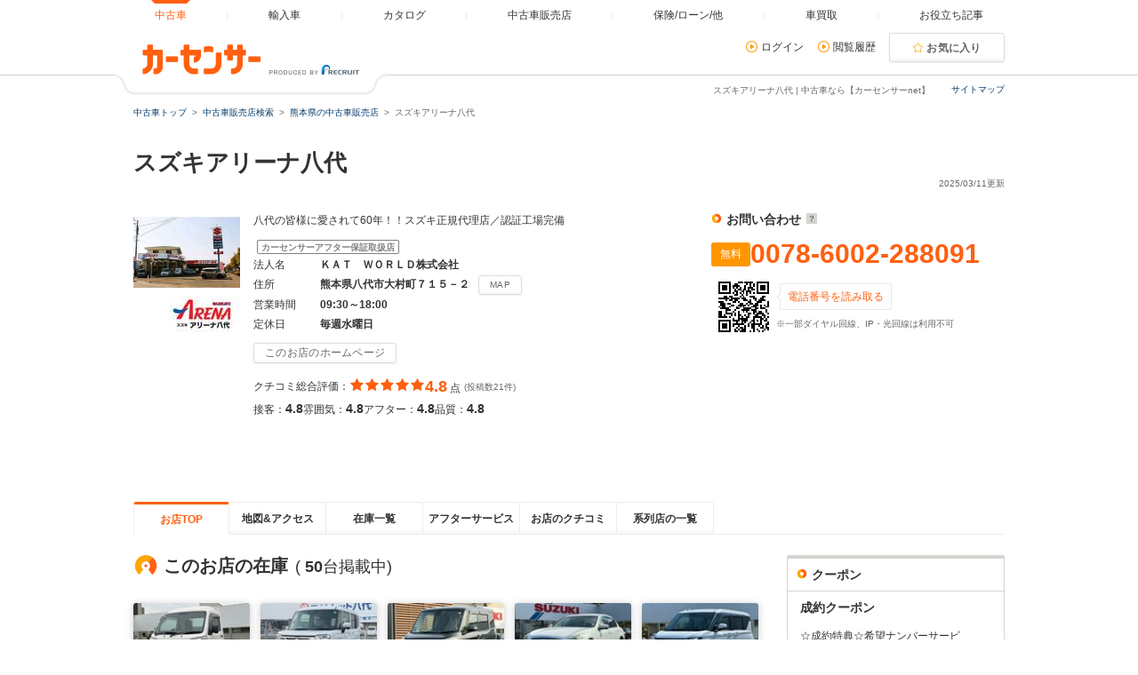

--- FILE ---
content_type: text/html
request_url: https://www.carsensor.net/shop/kumamoto/225050001/
body_size: 19107
content:
<!DOCTYPE html>
<html lang="ja">
<head>
<meta charset="UTF-8">
<meta name="viewport" content="width=device-width, initial-scale=1">
<meta name="format-detection" content="telephone=no">
<meta name="author" content="Copyright &copy; RECRUIT Co., Ltd. All rights reserved.">
<meta name="classification" content="中古車">
<meta content="7b1bb7f5e25dcbb8c677f71f75e1a65e669b615ab63636238204cadc275e97fc" name="csrf-token">

<meta http-equiv="Pragma" content="no-cache">
<meta http-equiv="cache-control" content="no-cache">
<meta http-equiv="expires" content="0">

<link rel="icon" href="/static/cmn/img/icon/favicon.ico">
<link rel="apple-touch-icon" href="/static/cmn/img/icon/apple-touch-icon.png">

<meta property="og:type" content="website">
<meta property="og:site_name" content="carsensor">
<meta property="og:image" content="https://www.carsensor.net/static/cmn/img/ogp/ogp_1200x630v1.png">
<meta property="og:locale" content="ja_JP">
<meta property="fb:app_id" content="283421568353243">
<meta name="twitter:card" content="summary">
<meta name="twitter:site" content="@carsensor">
<meta name="keywords" content="スズキアリーナ八代,中古車販売店,中古車,販売店,ディーラー,中古車販売,中古車情報,カーセンサー">
<meta name="description" content="スズキアリーナ八代の中古車販売店情報なら「カーセンサーnet」！リクルートが運営する中古車情報のサイトです。中古車の店舗情報が満載！全国の中古車が様々な条件で検索可能です。あなたの車選びをサポートします。">
<title>スズキアリーナ八代 | 中古車なら【カーセンサーnet】</title>

<link rel="canonical" href="https://www.carsensor.net/shop/kumamoto/225050001/">
<link rel="alternate" href="android-app://net.carsensor.cssroid/carsensor.deeplink/1.0/shoptop?shop_id=225050001">


	<link rel="stylesheet" href="/static/pc/css/common.css?m=1753318327">
	<link rel="stylesheet" href="/static/pc/css/shop/shopnavi.css?m=1753663514">
	<link rel="stylesheet" href="/static/cmn/css/lib/jquery/colorbox.css?1">

</head>
<body>
	<div class="page">
<div id="smph_tag" class="changeView" style="display:none"><a href="javascript:void(0);" onclick="return reloadsmphsite();"><img src="/static/pc/img/common/icon_sp.svg" width="24" height="24" alt="">スマホ用ページを見る</a></div>
<script type="text/javascript">
var stid="CSS00012";
var defurl = "https://www.carsensor.net";


if ((navigator.userAgent.indexOf('iPhone') > 0 && navigator.userAgent.indexOf('iPad') == -1) || navigator.userAgent.indexOf('iPod') > 0 || (navigator.userAgent.indexOf('Android') > 0 && navigator.userAgent.indexOf('Mobile') > 0) || (navigator.userAgent.indexOf('Tizen') > 0 && navigator.userAgent.indexOf('Mobile') > 0))
{
	document.getElementById('smph_tag').style.display='block';
}
if(navigator.userAgent.indexOf('Android') > 0 && navigator.userAgent.indexOf('Mobile') == -1 && stid == getCookie('TBL_LP')){
	document.getElementById('smph_tag').style.display='block';
}



function reloadsmphsite()
{
	var url = location.href;
	url = url.replace(/#.*/, '');
	if(trace_p == 'CS210610' && url.indexOf("AL=1") == -1){
		url += (url.indexOf('?') == -1)? '?' : '&';
		url += 'AL=1';
	}
	if(trace_p == 'ECF150'||trace_p == 'ECF160'){
		url = url.replace(/p=\d+\/+/g, '');
		url = url.replace(/p=\d+/g, '');
		url = url.replace(/(\&|\?|\/)c=\d+\/+/g, '');
		url = url.replace(/(\&|\?|\/)c=\d+/g, '');
	}




	document.cookie="CSSMPHFLG=;path=/";
	document.cookie="TBL_LP=;path=/;expires=Fri, 31-Dec-1999 23:59:59 GMT";
	location.href = url;
}
function getCookie(cookieName){
	var arrCookie = document.cookie.split("; ");
	for(var i = 0;i < arrCookie.length;i ++){
		var temp = arrCookie[i].split("=");
		if(temp[0] == cookieName) return unescape(temp[1]);
	}
	return false;
}

</script>

<header class="header">

	<div class="header__contents">
		<div class="header__contents__logo">
			<a href="https://www.carsensor.net">
				<img src="/static/pc/img/common/logo_header.png?1" width="310" height="60" alt="カーセンサー">
			</a>
		</div>
		<nav class="headerMenu">
		<ul class="headerMenu__list">
			<li class="headerMenu__item is-active"><a id="tab_top" href="https://www.carsensor.net"><span>中古車</span></a></li>
			<li class="headerMenu__item"><a id="tab_import" href="http://www.carsensor-edge.net" target="_blank" rel="nofollow"><span>輸入車</span></a></li>
			<li class="headerMenu__item "><a id="tab_catalog" href="/catalog/"><span>カタログ</span></a></li>
			<li class="headerMenu__item "><a id="tab_kuchikomi" href="/shop/"><span>中古車販売店</span></a></li>
			<li class="headerMenu__item "><a id="tab_loan" href="/carlife/"><span>保険/ローン/他</span></a></li>
			<li class="headerMenu__item "><a id="tab_purchase" href="https://kaitori.carsensor.net/"><span>車買取</span></a></li>
			<li class="headerMenu__item "><a id="tab_useful" href="/contents/"><span>お役立ち記事</span></a></li>
		</ul>
		</nav>
		<div class="header__subContents">
			<form name="login" action="https://www.carsensor.net/member/login.html" method="post"><input type="hidden" name="RED" value="aHR0cHM6Ly93d3cuY2Fyc2Vuc29yLm5ldC9zaG9wL2t1bWFtb3RvLzIyNTA1MDAwMS8="></form>
			<form name="logout" action="https://www.carsensor.net/member/logout.html" method="post"><input type="hidden" name="STID" value="CSS00012"><input type="hidden" name="RED" value="aHR0cHM6Ly93d3cuY2Fyc2Vuc29yLm5ldC9zaG9wL2t1bWFtb3RvLzIyNTA1MDAwMS8="></form>
				<div class="header__subContents__item"><a onclick="document.login.submit(); return false;" href="javascript:void(0);" class="iconLink arrowRight">ログイン</a></div>
				<div class="header__subContents__item"><a href="/usedcar/mylist.php?STID=CS216200" class="iconLink arrowRight">閲覧履歴</a></div>
			<button class="btnFunc--favorite" onClick="location.href='/usedcar/mylist.php?STID=CS216001&amp;STBID=1'">お気に入り<span id="favnum3"></span></button>
		</div>
		<div class="sitemap"><p><a href="/guide/map/index.html">サイトマップ</a></p></div>
	</div>
</header>
<h1 class="tagline">スズキアリーナ八代 | 中古車なら【カーセンサーnet】</h1>
<div class="container">
<div class="breadcrumb">
	<ul class="breadcrumb__ul">
			<li>
			<a href="https://www.carsensor.net/" ><span>中古車トップ</span></a>
		</li>
				<li>
			<a href="/shop/" ><span>中古車販売店検索</span></a>
		</li>
				<li>
			<a href="/shop/kumamoto/index.html" ><span>熊本県の中古車販売店</span></a>
		</li>
				<li>スズキアリーナ八代 </li>
		</ul>
</div>
</div>

<script type="text/javascript" src="//tm.r-ad.ne.jp/1/ra225050001.js" charset="utf-8"></script>

		<div class="container">
			<aside>
				<h2 class="title1" >スズキアリーナ八代　</h2>
				<p class="container__updateDate">2025/03/11更新</p>
				<div class="shopnaviHeader" data-shopnavi>
					<div class="shopnaviHeader__img">
							<a href="javascript:void(0);" data-popup='{"url":"/usedcar/navi_popup_lgazo.php?STID=CS212150&amp;SHOP=225050001&amp;LGAZO=Lmain.jpg&amp;LFLG=1","name":"_blank","width":"1024","height":"900"}'><img  src="//ccsrpcma.carsensor.net/shopinfo/images/225/050/001/main.jpg" alt="スズキアリーナ八代　" title="スズキアリーナ八代　" class="shopnaviHeader__img__shopImage" width="120" height="90"></a>
								<img src="//ccsrpcma.carsensor.net/shopinfo/images/225/050/001/logo.jpg" alt="スズキアリーナ八代　" title="スズキアリーナ八代　" width="80">
						</div>
					<div class="shopnaviHeader__contents">
						<section>
							<p class="shopnaviHeader__contents__subText">八代の皆様に愛されて60年！！スズキ正規代理店／認証工場完備</p>
							<span class="labelIcon--approve">カーセンサーアフター保証取扱店</span>
							<dl class="shopnaviHeader__contents__spec">
								<dt>法人名</dt>
								<dd>ＫＡＴ　ＷＯＲＬＤ株式会社</dd>
								<dt>住所</dt>
								<dd>熊本県八代市大村町７１５－２<button class="btnFunc js_spot0" type="button" href="/shop/kumamoto/225050001/mapprint/?PRN=0">MAP</button></dd>
								<dt>営業時間</dt>
								<dd>09:30～18:00&nbsp;</dd>
								<dt>定休日</dt>
								<dd>毎週水曜日</dd>
							</dl>

																						<div class="shopnaviHeader__contents__site">
																						<button class="btnFunc" onclick="window.open('https://kuwabara-motors.com/'); _rad9.push(['conversion', 'hp']);shopLog.detailbu('','225050001','B11','');">このお店のホームページ</button>
																</div>
																					<div>
								<div class="evaluationWrap">
									<div class="evaluationWrap__contents evaluationWrap__contents--detail">
										<div class="evaluationWrap__review">
											<p>クチコミ総合評価：</p>
											<p class="evaluationWrap__contents__star">
																								<i class="glyphs-icon_star-full"></i>
																								<i class="glyphs-icon_star-full"></i>
																								<i class="glyphs-icon_star-full"></i>
																								<i class="glyphs-icon_star-full"></i>
																								<i class="glyphs-icon_star-full"></i>
																							</p>
											<p class="evaluationWrap__contents__point">
																								<span>4.8</span>
																							点</p>
										</div>
										<span class="subText">(投稿数21件)</span>
									</div>
									<div class="evaluationWrap__contents evaluationWrap__contents--detail">
										<p>接客：<span>4.8</span></p>
										<p>雰囲気：<span>4.8</span></p>
										<p>アフター：<span>4.8</span></p>
										<p>品質：<span>4.8</span></p>
									</div>
								</div><!-- /.evaluationWrap -->
								<div class="shopnaviHeader__JUInfo">
												</div>
							</div>
						</section>
					</div>
					<div class="shopnaviHeader__subContents">
						<div class="shopnaviHeader__subContents__phoneNumber">
							<div class="ppcHeader">
								<p class="title5">お問い合わせ<a href="javascript:void(0);" data-popup='{"url":"/help/CS/help_freedial.html","name":"_blank","width":"770","height":"550"}' title="クリックすると説明が表示されます"><i class="icon--question"></i></a></p>
															</div><!-- /.ppcHeader -->
							<div class="ppc">
								<div class="ppc__phoneNum">
									<span class="labelIcon--ppc">無料</span>
									<div>
										<p class="ppc__phoneNum__item">0078-6002-288091</p>
									</div>
								</div>
								<div class="ppc__qrContainer">
									<div class="ppc__qrImgWrap">
										<div class="ppc__qrImg"></div>
									</div>
									<div>
										<span class="ppc__qrText">電話番号を読み取る</span>
																														<p class="subText">※一部ダイヤル回線、IP・光回線は利用不可</p>
									</div>
								</div>
							</div>
						</div>
					</div>
				</div><!-- /.shopnaviHeader -->
			</aside>
		</div><!-- /.container -->

		<div class="container">
			<div class="shopnaviTabbar">
				<div class="tabbar">
<p class="is-active"><a href="javascript:void(0)" title="お店TOP">お店TOP</a></p>
<p><a href="/shop/kumamoto/225050001/map/" title="地図&amp;アクセス" data-tabname="map">地図&amp;アクセス</a></p>
<p><a href="/shop/kumamoto/225050001/stocklist/" title="在庫一覧" data-tabname="stocklist">在庫一覧</a></p>
<p><a href="/shop/kumamoto/225050001/afterservice/" title="アフターサービス" data-tabname="afterservice">アフターサービス</a></p>
<p><a href="/shop/kumamoto/225050001/review/" title="お店のクチコミ" data-tabname="review">お店のクチコミ</a></p>
<p><a href="/shop/kumamoto/225050001/shoplist/" title="系列店の一覧" data-tabname="shoplist">系列店の一覧</a></p>
				</div>
			</div><!-- /.shopnaviTabbar -->
												</div>

<div id="menu_show"></div>



		<div class="container">
			<div class="column">
				<div class="column__main">
					<main class="shopnaviContents">
						<h2 class="title3">このお店の在庫<span class="publishedCount">(<span class="publishedCount__number">50</span>台掲載中)</span></h2>
<div class="shopnaviCarStockListWrap">
	<ul class="shopnaviCarStockList">
					<li class="shopnaviCarStockItem">
			<a href="/usedcar/detail/AU6640948944/index.html" class="shopnaviCarStockItem__link js-bukkenLink" title="ダイハツ&nbsp;ハイゼットトラック（熊本県）">
				<div class="shopnaviCarStockItem__thumb">
													<img src="/static/cmn/img/loading/132x99.gif" data-original="//ccsrpcma.carsensor.net/CSphoto/bkkn/770/465/U00050770465/U00050770465_001S.JPG" alt="ダイハツ&nbsp;ハイゼットトラック（熊本県）" class="shopnaviCarStockItem__image" width="131" height="98">
								</div>
				<div class="shopnaviCarStockItem__body">
					<div class="shopnaviCarStockItem__maker">ダイハツ</div>
					<div class="shopnaviCarStockItem__bukkenName">ハイゼットトラック 660 …</div>
					<dl class="shopnaviCarStockItem__basePrice">
						<dt>本体</dt>
											<dd>
							<span>102<span class="smallerFont">.0</span></span>万円
						</dd>
										</dl>
					<dl class="shopnaviCarStockItem__totalPrice">
						<dt>総額</dt>
						<dd>
							<span>112</span>万円
						</dd>
					</dl>
				</div>
			</a>
		</li>
							<li class="shopnaviCarStockItem">
			<a href="/usedcar/detail/AU6629338339/index.html" class="shopnaviCarStockItem__link js-bukkenLink" title="スズキ&nbsp;スペーシア（熊本県）">
				<div class="shopnaviCarStockItem__thumb">
													<img src="/static/cmn/img/loading/132x99.gif" data-original="//ccsrpcma.carsensor.net/CSphoto/bkkn/698/753/U00050698753/U00050698753_001S.JPG" alt="スズキ&nbsp;スペーシア（熊本県）" class="shopnaviCarStockItem__image" width="131" height="98">
								</div>
				<div class="shopnaviCarStockItem__body">
					<div class="shopnaviCarStockItem__maker">スズキ</div>
					<div class="shopnaviCarStockItem__bukkenName">スペーシア 660 ハイブリ…</div>
					<dl class="shopnaviCarStockItem__basePrice">
						<dt>本体</dt>
											<dd>
							<span>148<span class="smallerFont">.0</span></span>万円
						</dd>
										</dl>
					<dl class="shopnaviCarStockItem__totalPrice">
						<dt>総額</dt>
						<dd>
							<span>158</span>万円
						</dd>
					</dl>
				</div>
			</a>
		</li>
							<li class="shopnaviCarStockItem">
			<a href="/usedcar/detail/AU6629321444/index.html" class="shopnaviCarStockItem__link js-bukkenLink" title="日産&nbsp;デイズルークス（熊本県）">
				<div class="shopnaviCarStockItem__thumb">
													<img src="/static/cmn/img/loading/132x99.gif" data-original="//ccsrpcma.carsensor.net/CSphoto/bkkn/697/090/U00050697090/U00050697090_001S.JPG" alt="日産&nbsp;デイズルークス（熊本県）" class="shopnaviCarStockItem__image" width="131" height="98">
								</div>
				<div class="shopnaviCarStockItem__body">
					<div class="shopnaviCarStockItem__maker">日産</div>
					<div class="shopnaviCarStockItem__bukkenName">デイズルークス 660 ハイ…</div>
					<dl class="shopnaviCarStockItem__basePrice">
						<dt>本体</dt>
											<dd>
							<span>135<span class="smallerFont">.0</span></span>万円
						</dd>
										</dl>
					<dl class="shopnaviCarStockItem__totalPrice">
						<dt>総額</dt>
						<dd>
							<span>145</span>万円
						</dd>
					</dl>
				</div>
			</a>
		</li>
							<li class="shopnaviCarStockItem">
			<a href="/usedcar/detail/AU6623696592/index.html" class="shopnaviCarStockItem__link js-bukkenLink" title="日産&nbsp;スカイライン（熊本県）">
				<div class="shopnaviCarStockItem__thumb">
													<img src="/static/cmn/img/loading/132x99.gif" data-original="//ccsrpcma.carsensor.net/CSphoto/bkkn/652/873/U00050652873/U00050652873_001S.JPG" alt="日産&nbsp;スカイライン（熊本県）" class="shopnaviCarStockItem__image" width="131" height="98">
								</div>
				<div class="shopnaviCarStockItem__body">
					<div class="shopnaviCarStockItem__maker">日産</div>
					<div class="shopnaviCarStockItem__bukkenName">スカイライン 2.5 250GT …</div>
					<dl class="shopnaviCarStockItem__basePrice">
						<dt>本体</dt>
											<dd>
							<span>55<span class="smallerFont">.0</span></span>万円
						</dd>
										</dl>
					<dl class="shopnaviCarStockItem__totalPrice">
						<dt>総額</dt>
						<dd>
							<span>67<span class="smallerFont">.7</span></span>万円
						</dd>
					</dl>
				</div>
			</a>
		</li>
							<li class="shopnaviCarStockItem">
			<a href="/usedcar/detail/AU6617187803/index.html" class="shopnaviCarStockItem__link js-bukkenLink" title="ダイハツ&nbsp;ムーヴ（熊本県）">
				<div class="shopnaviCarStockItem__thumb">
													<img src="/static/cmn/img/loading/132x99.gif" data-original="//ccsrpcma.carsensor.net/CSphoto/bkkn/614/474/U00050614474/U00050614474_001S.JPG" alt="ダイハツ&nbsp;ムーヴ（熊本県）" class="shopnaviCarStockItem__image" width="131" height="98">
								</div>
				<div class="shopnaviCarStockItem__body">
					<div class="shopnaviCarStockItem__maker">ダイハツ</div>
					<div class="shopnaviCarStockItem__bukkenName">ムーヴ 660 X 電動スライ…</div>
					<dl class="shopnaviCarStockItem__basePrice">
						<dt>本体</dt>
											<dd>
							<span>167<span class="smallerFont">.0</span></span>万円
						</dd>
										</dl>
					<dl class="shopnaviCarStockItem__totalPrice">
						<dt>総額</dt>
						<dd>
							<span>177</span>万円
						</dd>
					</dl>
				</div>
			</a>
		</li>
							</ul>
	<div class="iconLinkWrap">
		<a href="/shop/kumamoto/225050001/stocklist/" class="iconLink arrowRight js-stockListLink">在庫一覧を見る</a>
	</div>
</div>
<section class="shopnaviContents__item">
	<h2 class="title3">お店からのインフォメーション</h2>

	<div class="shopnaviContents__item__cm">
	<p>当社は創業60年。今までも、そしてこれからも長年培ってきた技術と経験でお客様にご満足頂けるサービスを追及してまいります。 新車、中古車販売、車検、点検、保険、板金、車の事なら何でもおまかせください。</p>
	</div>
</section>

<section class="shopnaviContents__item">
	<h2 class="title3">お店紹介ダイジェスト</h2>
	<div class="media--col">
			<div class="media__obj--col3">
					<a href="javascript:void(0);" data-popup='{"url":"/usedcar/navi_popup_lgazo.php?STID=CS212150&amp;SHOP=225050001&amp;LGAZO=Lgazo1.jpg&amp;LFLG=1","name":"_blank","width":"1024","height":"900"}'>
				<img src="//ccsrpcma.carsensor.net/shopinfo/images/225/050/001/gazo1.jpg" width="215"  height="161" alt="スズキアリーナ八代  お店紹介ダイジェスト 画像1">
			</a>
							<p>九州自動車道八代ＩＣからクルマで５分 臨港線臨港大村交差点角の「スズキ」　マークが目印！！</p>
				</div>
				<div class="media__obj--col3">
					<a href="javascript:void(0);" data-popup='{"url":"/usedcar/navi_popup_lgazo.php?STID=CS212150&amp;SHOP=225050001&amp;LGAZO=Lgazo2.jpg&amp;LFLG=1","name":"_blank","width":"1024","height":"900"}'>
				<img src="//ccsrpcma.carsensor.net/shopinfo/images/225/050/001/gazo2.jpg" width="215"  height="161" alt="スズキアリーナ八代  お店紹介ダイジェスト 画像2">
			</a>
							<p>女性スタッフ在籍中☆キッズルームもございますので、店内でゆっくりとお過ごしいただけいます。</p>
				</div>
				<div class="media__obj--col3">
					<a href="javascript:void(0);" data-popup='{"url":"/usedcar/navi_popup_lgazo.php?STID=CS212150&amp;SHOP=225050001&amp;LGAZO=Lgazo3.jpg&amp;LFLG=1","name":"_blank","width":"1024","height":"900"}'>
				<img src="//ccsrpcma.carsensor.net/shopinfo/images/225/050/001/gazo3.jpg" width="215"  height="161" alt="スズキアリーナ八代  お店紹介ダイジェスト 画像3">
			</a>
							<p>スタッフ一同心よりお待ちしております！</p>
				</div>
				<div class="media__obj--col3">
					<a href="javascript:void(0);" data-popup='{"url":"/usedcar/navi_popup_lgazo.php?STID=CS212150&amp;SHOP=225050001&amp;LGAZO=Lgazo4.jpg&amp;LFLG=1","name":"_blank","width":"1024","height":"900"}'>
				<img src="//ccsrpcma.carsensor.net/shopinfo/images/225/050/001/gazo4.jpg" width="215"  height="161" alt="スズキアリーナ八代  お店紹介ダイジェスト 画像4">
			</a>
							<p>ご購入後も当店にお任せください！安心のカーライフをサポートいたします。</p>
				</div>
				<div class="media__obj--col3">
					<a href="javascript:void(0);" data-popup='{"url":"/usedcar/navi_popup_lgazo.php?STID=CS212150&amp;SHOP=225050001&amp;LGAZO=Lgazo5.jpg&amp;LFLG=1","name":"_blank","width":"1024","height":"900"}'>
				<img src="//ccsrpcma.carsensor.net/shopinfo/images/225/050/001/gazo5.jpg" width="215"  height="161" alt="スズキアリーナ八代  お店紹介ダイジェスト 画像5">
			</a>
							<p>当社のＨＰもぜひご覧ください。イベント／お得情報などもブログにて随時更新中です☆</p>
				</div>
				<div class="media__obj--col3">
					<a href="javascript:void(0);" data-popup='{"url":"/usedcar/navi_popup_lgazo.php?STID=CS212150&amp;SHOP=225050001&amp;LGAZO=Lgazo6.jpg&amp;LFLG=1","name":"_blank","width":"1024","height":"900"}'>
				<img src="//ccsrpcma.carsensor.net/shopinfo/images/225/050/001/gazo6.jpg" width="215"  height="161" alt="スズキアリーナ八代  お店紹介ダイジェスト 画像6">
			</a>
							<p>スズキアリーナ八代へぜひお越しください。スタッフ一同、心よりお待ち致しております。</p>
				</div>
		</div><!-- /.media -->
</section>

<section class="shopnaviContents__item" id="option-block-afterservice">
	<h2 class="title3">アフターサービス</h2>
	<div class="media">
		<div class="media__obj">
			<a href="/shop/kumamoto/225050001/afterservice/" title="スズキアリーナ八代　 アフターサービス">
				<img src="//ccsrpcma.carsensor.net/shopinfo/options/225/050/001/1/gazo1.jpg" width="215" height="161" alt="スズキアリーナ八代　 アフターサービス"></a>
		</div>
		<div class="media__body">
			<p>桑原モータース車検♪　お客様自身の目で確かめて頂いて取り掛かりますので、不明な追加料金がありません。納得、短時間！</p>
			<p class="shopnaviContents__item__rightItem"><a href="/shop/kumamoto/225050001/afterservice/">詳細を見る</a></p>
		</div>
	</div><!-- /.media -->
</section>

<section class="shopnaviContents__item">
	<h2 class="title3">お店のクチコミ情報</h2>
	<div class="shopnaviReview">
		<div class="shopnaviReview__item">
			<div class="shopnaviReview__item__header">
				<p><a href="/shop/kumamoto/225050001/review/004112619/">良い買い物</a></p>
				<p>
					投稿日：<span>2023年04月01日</span>
				</p>
			</div>
			<div class="evaluationWrap">
				<div class="evaluationWrap__contents">
					<div>
						<span class="labelIcon--evaluation">総合評価</span>
					</div>
					<div>
						<p class="evaluationWrap__contents__star">
							<i class="glyphs-icon_star-full"></i>
							<i class="glyphs-icon_star-full"></i>
							<i class="glyphs-icon_star-full"></i>
							<i class="glyphs-icon_star-full"></i>
							<i class="glyphs-icon_star-full"></i>
						</p>
					</div>
					<div>
						<p class="evaluationWrap__contents__point"><span>5</span>点</p>
					</div>
					<div class="evaluationWrap__contents--detail">
						<p>接客：<span>5</span></p>
						<p>雰囲気：<span>5</span></p>
						<p>アフター：<span>5</span></p>
						<p>品質：<span>5</span></p>
					</div>
				</div>
			</div><!-- /.evaluationwrap -->
			<p>対応が良くスムーズに購入できました。
ありがとうございます。</p>
			<p class="shopnaviReview__item__author">投稿者：<span>ウラ　ケンジ</span></p>
		</div>
		<div class="shopnaviReview__item">
			<div class="shopnaviReview__item__header">
				<p><a href="/shop/kumamoto/225050001/review/004090187/">丁寧でした。</a></p>
				<p>
					投稿日：<span>2023年02月28日</span>
				</p>
			</div>
			<div class="evaluationWrap">
				<div class="evaluationWrap__contents">
					<div>
						<span class="labelIcon--evaluation">総合評価</span>
					</div>
					<div>
						<p class="evaluationWrap__contents__star">
							<i class="glyphs-icon_star-full"></i>
							<i class="glyphs-icon_star-full"></i>
							<i class="glyphs-icon_star-full"></i>
							<i class="glyphs-icon_star-full"></i>
							<i class="glyphs-icon_star-full"></i>
						</p>
					</div>
					<div>
						<p class="evaluationWrap__contents__point"><span>5</span>点</p>
					</div>
					<div class="evaluationWrap__contents--detail">
						<p>接客：<span>5</span></p>
						<p>雰囲気：<span>5</span></p>
						<p>アフター：<span>5</span></p>
						<p>品質：<span>5</span></p>
					</div>
				</div>
			</div><!-- /.evaluationwrap -->
			<p>担当していただいたスタッフの対応が最高でした。
良い買い物できました。</p>
			<p class="shopnaviReview__item__author">投稿者：<span>井出</span></p>
		</div>
		<div class="shopnaviReview__item">
			<div class="shopnaviReview__item__header">
				<p><a href="/shop/kumamoto/225050001/review/004037770/">ありがとうございました♪</a></p>
				<p>
					投稿日：<span>2022年12月22日</span>
				</p>
			</div>
			<div class="evaluationWrap">
				<div class="evaluationWrap__contents">
					<div>
						<span class="labelIcon--evaluation">総合評価</span>
					</div>
					<div>
						<p class="evaluationWrap__contents__star">
							<i class="glyphs-icon_star-full"></i>
							<i class="glyphs-icon_star-full"></i>
							<i class="glyphs-icon_star-full"></i>
							<i class="glyphs-icon_star-full"></i>
							<i class="glyphs-icon_star-full"></i>
						</p>
					</div>
					<div>
						<p class="evaluationWrap__contents__point"><span>5</span>点</p>
					</div>
					<div class="evaluationWrap__contents--detail">
						<p>接客：<span>5</span></p>
						<p>雰囲気：<span>5</span></p>
						<p>アフター：<span>5</span></p>
						<p>品質：<span>5</span></p>
					</div>
				</div>
			</div><!-- /.evaluationwrap -->
			<p>HPで見つけた車を問い合わせして、実際に展示場に見に行ったら、同じような年式・走行距離・価格でグレードの良い車を紹介してもらいました。
希望に応じて対応してくださり、とても助かります。
説明も分かりやす…</p>
			<p class="shopnaviReview__item__author">投稿者：<span>Ｎ・Ｓ</span></p>
		</div>
		<div class="shopnaviReview__link">
			<p><a href="/shop/kumamoto/225050001/review/">スズキアリーナ八代のクチコミ一覧を見る</a><span class="shopnaviReview__link__count">(21件)</span></p>
		</div>
	</div><!-- /.shopnaviReview -->
</section>

					</main>
				</div>

<div class="column__sub">

		<div class="sideBoxWrap">
		<div class="sideBoxWrap__title">
			<h2 class="title5">クーポン</h2>
		</div>
	
		<div class="sideBoxWrap__contents">
		
							<div class="sideBoxWrap__inner">
				<div class="sideBoxWrap__contents__item">
					<h3 class="title6">成約クーポン</h3>
					<p class="sideBoxWrap__contents__item">☆成約特典☆希望ナンバーサービス！！</p>
					<div class="sideBoxWrap__contents__item">
						<a href="/shop/kumamoto/225050001/mapprint/?PRN=0#couponArea" target="_blank" class="js_spot3">
							<img src="//ccsrpcma.carsensor.net/shopinfo/options/225/050/001/Lcoupon.jpg" width="215" height="162" alt="スズキアリーナ八代　 クーポン">
						</a>
						<p class="subText">カーセンサーでご成約のお客様が対象です☆</p>
					</div>
					<b>有効期限</b>
					<p class="sideBoxWrap__contents__item">2025/03/10～2026/03/10</p>
					<b>対象者</b>
					<p class="sideBoxWrap__contents__item">ご成約された方</p>
					<p class="sideBoxWrap__contents__item">ご成約特典☆ご成約車に＜希望ナンバー＞をサービスさせていただきます。カーセンサーを見たとお伝えください☆<BR>ご当地ナンバーは別途料金が掛かります。詳細はお問い合わせください。</p>
											<p class="subText">◆当該販売店の全中古車が対象です。</p>
											<p class="subText">◆このチケットは必ず商談前に販売店にご提示ください。商談後の提示ではサービスを受けられません。</p>
					<p class="subText">◆一回につき一枚まで有効です。</p>
					<p class="subText">◆他のクーポンとの併用は出来ません。</p>
				</div>

								<div class="sideBoxWrap__contents__item--dotted">
					<div class="media">
						<div class="media__obj">
							<img src="/shopinfo/qrcode_coupon/225050/001.gif" width="90" height="90" alt="QRコード" title="携帯電話のバーコードリーダーをご利用ください">
						</div>
						<div class="media__body">
							<p>QRコードで携帯にクーポンを転送</p>
						</div>
					</div>
				</div>
								<div class="sideBoxWrap__contents__item">
					<button class="btnFunc--smallLong js_spot4" href="/shop/kumamoto/225050001/mapprint/?PRN=0#couponArea">クーポンを印刷する</button>
				</div>
			</div>
				</div>
	</div><!-- /.sideBoxWrap -->
	
		<div class="sideBoxWrap">
		<div class="sideBoxWrap__title">
			<h2 class="title5">インフォメーション</h2>
		</div>
		<div class="sideBoxWrap__contents">
			<div class="shopnaviSideInfo">
						<p class="shopnaviSideInfo__item">
					<span class="shopnaviSideInfo__item__date">2025/03/11</span>
					<span><a href="/shop/kumamoto/225050001/afterservice/">アフターサービスを更新</a></span>
				</p>
					</div>
		</div><!-- sideBoxWrap__contents END -->
	</div>
	</div>

			</div><!-- /.column -->
		</div>
		<div class="container">
			<div class="toPageTop">
				<div class="toPageTop__inner"><a class="iconLink arrowTop" data-role="smoothScroll" href="#">スズキアリーナ八代のページTOPへ</a></div>
			</div>
		</div>



<footer class="footer">
	<div class="footer__logoArea">
		<div class="footer__logoArea__imgBox">
			<img src="/static/pc/img/common/logo_footer.png?1" width="376" height="60" alt="カーセンサー">
		</div>
	</div>

<div class="footer__contents">
	<div class="footerSearchList">
				<section>
			<h2>近くの県から中古車販売店を探す</h2>
			<ul class="footerLinkList">
						<li><a href="/shop/fukuoka/index.html">福岡</a></li>
						<li><a href="/shop/saga/index.html">佐賀</a></li>
						<li><a href="/shop/nagasaki/index.html">長崎</a></li>
						<li><a href="/shop/kumamoto/index.html">熊本</a></li>
						<li><a href="/shop/ooita/index.html">大分</a></li>
						<li><a href="/shop/miyazaki/index.html">宮崎</a></li>
						<li><a href="/shop/kagoshima/index.html">鹿児島</a></li>
						<li><a href="/shop/okinawa/index.html">沖縄</a></li>
					</ul>
		</section>
	
				<section>
			<h2>熊本県の市区町村から中古車販売店を探す</h2>
			<ul class="footerLinkList">
						<li><a href="/shop/search/index.html?AR=83&CITY=8317">天草市</a></li>
						<li><a href="/shop/search/index.html?AR=83&CITY=8367">上益城郡</a></li>
						<li><a href="/shop/search/index.html?AR=83&CITY=8305">水俣市</a></li>
						<li><a href="/shop/search/index.html?AR=83&CITY=8342">熊本市東区</a></li>
						<li><a href="/shop/search/index.html?AR=83&CITY=8302">八代市</a></li>
						<li><a href="/shop/search/index.html?AR=83&CITY=8344">熊本市南区</a></li>
						<li><a href="/shop/search/index.html?AR=83&CITY=8343">熊本市西区</a></li>
						<li><a href="/shop/search/index.html?AR=83&CITY=8366">阿蘇郡</a></li>
						<li><a href="/shop/search/index.html?AR=83&CITY=8307">玉名市</a></li>
						<li><a href="/shop/search/index.html?AR=83&CITY=8365">菊池郡</a></li>
						<li><a href="/shop/search/index.html?AR=83&CITY=8315">阿蘇市</a></li>
						<li><a href="/shop/search/index.html?AR=83&CITY=8311">菊池市</a></li>
						<li><a href="/shop/search/index.html?AR=83&CITY=8363">玉名郡</a></li>
						<li><a href="/shop/search/index.html?AR=83&CITY=8304">荒尾市</a></li>
						<li><a href="/shop/search/index.html?AR=83&CITY=8308">山鹿市</a></li>
						<li><a href="/shop/search/index.html?AR=83&CITY=8303">人吉市</a></li>
						<li><a href="/shop/search/index.html?AR=83&CITY=8314">宇城市</a></li>
						<li><a href="/shop/search/index.html?AR=83&CITY=8341">熊本市中央区</a></li>
						<li><a href="/shop/search/index.html?AR=83&CITY=8312">宇土市</a></li>
						<li><a href="/shop/search/index.html?AR=83&CITY=8345">熊本市北区</a></li>
					</ul>
		</section>
	
				<section>
			<h2>熊本県の他の系列店から販売店を探す</h2>
			<ul class="footerLinkList">
						<li><a href="/shop/kumamoto/225050003/">桑原モータース健軍店 </a></li>
						<li><a href="/shop/kumamoto/225050002/">スズキアリーナ菊陽大津 </a></li>
					</ul>
		</section>
	
				<section>
			<h2>メーカーから中古車を探す</h2>
			<ul class="footerLinkList">
						<li><a href="/usedcar/bTO/index.html">トヨタ</a></li>
						<li><a href="/usedcar/bNI/index.html">日産</a></li>
						<li><a href="/usedcar/bHO/index.html">ホンダ</a></li>
						<li><a href="/usedcar/bSZ/index.html">スズキ</a></li>
						<li><a href="/usedcar/bDA/index.html">ダイハツ</a></li>
						<li><a href="/usedcar/bSB/index.html">スバル</a></li>
						<li><a href="/usedcar/bMI/index.html">三菱</a></li>
						<li><a href="/usedcar/bMA/index.html">マツダ</a></li>
						<li><a href="/usedcar/bME/index.html">メルセデス・ベンツ</a></li>
						<li><a href="/usedcar/bVW/index.html">フォルクスワーゲン</a></li>
						<li><a href="/usedcar/bBM/index.html">BMW</a></li>
						<li><a href="/usedcar/bCH/index.html">シボレー</a></li>
						<li><a href="/usedcar/bVO/index.html">ボルボ</a></li>
						<li><a href="/usedcar/bAD/index.html">アウディ</a></li>
						<li><a href="/usedcar/bPO/index.html">ポルシェ</a></li>
						<li><a href="/usedcar/bJE/index.html">ジープ</a></li>
						<li><a href="/usedcar/bFO/index.html">フォード</a></li>
						<li><a href="/usedcar/bPE/index.html">プジョー</a></li>
						<li><a href="/usedcar/bIS/index.html">いすゞ</a></li>
						<li><a href="/usedcar/bAF/index.html">アルファロメオ</a></li>
					</ul>
		</section>
	
				<section>
			<h2>車種から中古車を探す</h2>
			<ul class="footerLinkList">
						<li><a href="/usedcar/bAS/s034/index.html">DBSスーパーレッジェーラ</a></li>
						<li><a href="/usedcar/bRE/s041/index.html">メガーヌスポーツツアラー</a></li>
						<li><a href="/usedcar/bMA/s053/index.html">ボンゴブローニイトラック</a></li>
						<li><a href="/usedcar/bHO/s073/index.html">ストリート</a></li>
						<li><a href="/usedcar/bTO/s185/index.html">ハイエースバン</a></li>
						<li><a href="/usedcar/bCA/s007/index.html">ドゥビル</a></li>
						<li><a href="/usedcar/bAM/s036/index.html">GT Rロードスター</a></li>
						<li><a href="/usedcar/bTV/s004/index.html">タスカン</a></li>
						<li><a href="/usedcar/bMI/s006/index.html">eKワゴン</a></li>
						<li><a href="/usedcar/bFE/s006/index.html">F355</a></li>
						<li><a href="/usedcar/bCT/s002/index.html">セブン160</a></li>
						<li><a href="/usedcar/bMA/s018/index.html">ロードスタークーペ</a></li>
						<li><a href="/usedcar/bAB/s004/index.html">プントエヴォ</a></li>
						<li><a href="/usedcar/bTO/s094/index.html">センチュリー</a></li>
						<li><a href="/usedcar/bFO/s019/index.html">スペクトロン</a></li>
						<li><a href="/usedcar/bFE/s048/index.html">SAアペルタ</a></li>
						<li><a href="/usedcar/bSB/s031/index.html">レオーネ</a></li>
						<li><a href="/usedcar/bBM/s042/index.html">M6 グランクーペ</a></li>
						<li><a href="/usedcar/bML/s012/index.html">720S</a></li>
						<li><a href="/usedcar/bTO/s126/index.html">プログレ</a></li>
					</ul>
		</section>
	
				<section>
			<h2>都道府県から中古車を探す</h2>
			<ul class="footerLinkList">
						<li><a href="/usedcar/hokkaido/index.html">北海道</a></li>
						<li><a href="/usedcar/aomori/index.html">青森</a></li>
						<li><a href="/usedcar/iwate/index.html">岩手</a></li>
						<li><a href="/usedcar/miyagi/index.html">宮城</a></li>
						<li><a href="/usedcar/akita/index.html">秋田</a></li>
						<li><a href="/usedcar/yamagata/index.html">山形</a></li>
						<li><a href="/usedcar/fukushima/index.html">福島</a></li>
						<li><a href="/usedcar/ibaraki/index.html">茨城</a></li>
						<li><a href="/usedcar/tochigi/index.html">栃木</a></li>
						<li><a href="/usedcar/gunma/index.html">群馬</a></li>
						<li><a href="/usedcar/saitama/index.html">埼玉</a></li>
						<li><a href="/usedcar/chiba/index.html">千葉</a></li>
						<li><a href="/usedcar/tokyo/index.html">東京</a></li>
						<li><a href="/usedcar/kanagawa/index.html">神奈川</a></li>
						<li><a href="/usedcar/niigata/index.html">新潟</a></li>
						<li><a href="/usedcar/toyama/index.html">富山</a></li>
						<li><a href="/usedcar/ishikawa/index.html">石川</a></li>
						<li><a href="/usedcar/fukui/index.html">福井</a></li>
						<li><a href="/usedcar/yamanashi/index.html">山梨</a></li>
						<li><a href="/usedcar/nagano/index.html">長野</a></li>
						<li><a href="/usedcar/gifu/index.html">岐阜</a></li>
						<li><a href="/usedcar/shizuoka/index.html">静岡</a></li>
						<li><a href="/usedcar/aichi/index.html">愛知</a></li>
						<li><a href="/usedcar/mie/index.html">三重</a></li>
						<li><a href="/usedcar/shiga/index.html">滋賀</a></li>
						<li><a href="/usedcar/kyoto/index.html">京都</a></li>
						<li><a href="/usedcar/osaka/index.html">大阪</a></li>
						<li><a href="/usedcar/hyogo/index.html">兵庫</a></li>
						<li><a href="/usedcar/nara/index.html">奈良</a></li>
						<li><a href="/usedcar/wakayama/index.html">和歌山</a></li>
						<li><a href="/usedcar/tottori/index.html">鳥取</a></li>
						<li><a href="/usedcar/shimane/index.html">島根</a></li>
						<li><a href="/usedcar/okayama/index.html">岡山</a></li>
						<li><a href="/usedcar/hiroshima/index.html">広島</a></li>
						<li><a href="/usedcar/yamaguchi/index.html">山口</a></li>
						<li><a href="/usedcar/tokushima/index.html">徳島</a></li>
						<li><a href="/usedcar/kagawa/index.html">香川</a></li>
						<li><a href="/usedcar/ehime/index.html">愛媛</a></li>
						<li><a href="/usedcar/kouchi/index.html">高知</a></li>
						<li><a href="/usedcar/fukuoka/index.html">福岡</a></li>
						<li><a href="/usedcar/saga/index.html">佐賀</a></li>
						<li><a href="/usedcar/nagasaki/index.html">長崎</a></li>
						<li><a href="/usedcar/kumamoto/index.html">熊本</a></li>
						<li><a href="/usedcar/ooita/index.html">大分</a></li>
						<li><a href="/usedcar/miyazaki/index.html">宮崎</a></li>
						<li><a href="/usedcar/kagoshima/index.html">鹿児島</a></li>
						<li><a href="/usedcar/okinawa/index.html">沖縄</a></li>
					</ul>
		</section>
	
				<section>
			<h2>熊本県の市区町村から中古車を探す</h2>
			<ul class="footerLinkList">
						<li><a href="/usedcar/kumamoto/8312/index.html">宇土市</a></li>
						<li><a href="/usedcar/kumamoto/8315/index.html">阿蘇市</a></li>
						<li><a href="/usedcar/kumamoto/8305/index.html">水俣市</a></li>
						<li><a href="/usedcar/kumamoto/8342/index.html">熊本市東区</a></li>
						<li><a href="/usedcar/kumamoto/8307/index.html">玉名市</a></li>
						<li><a href="/usedcar/kumamoto/8369/index.html">八代郡</a></li>
						<li><a href="/usedcar/kumamoto/8345/index.html">熊本市北区</a></li>
						<li><a href="/usedcar/kumamoto/8316/index.html">合志市</a></li>
						<li><a href="/usedcar/kumamoto/8314/index.html">宇城市</a></li>
						<li><a href="/usedcar/kumamoto/8313/index.html">上天草市</a></li>
						<li><a href="/usedcar/kumamoto/8365/index.html">菊池郡</a></li>
						<li><a href="/usedcar/kumamoto/8302/index.html">八代市</a></li>
						<li><a href="/usedcar/kumamoto/8366/index.html">阿蘇郡</a></li>
						<li><a href="/usedcar/kumamoto/8304/index.html">荒尾市</a></li>
						<li><a href="/usedcar/kumamoto/8344/index.html">熊本市南区</a></li>
						<li><a href="/usedcar/kumamoto/8311/index.html">菊池市</a></li>
						<li><a href="/usedcar/kumamoto/8317/index.html">天草市</a></li>
						<li><a href="/usedcar/kumamoto/8341/index.html">熊本市中央区</a></li>
						<li><a href="/usedcar/kumamoto/8303/index.html">人吉市</a></li>
						<li><a href="/usedcar/kumamoto/8372/index.html">球磨郡</a></li>
					</ul>
		</section>
	
				<section>
					<h2>車を売却する</h2>
			<ul class="footerLinkList">
				<li><a href="https://kaitori.carsensor.net/43/225050001/">スズキアリーナ八代の車買取・車査定</a></li>
			</ul>
				</section>
		</div>
</div>
	<div class="footer__contents">
		<section>
			<div class="relationSite">
				<h2 class="relationSite__title">中古車情報カーセンサーnet関連サイト</h2>
				<ul class="relationSite__list">
					<li><a target="_blank" href="/">中古車情報ならカーセンサー</a></li>
					<li><a target="_blank" href="https://www.carsensor-edge.net/" rel="nofollow">カーセンサーエッジ・輸入車</a></li>
					<li><a target="_blank" href="https://kaitori.carsensor.net/">車買取・車査定</a></li>
					<li><a target="_blank" href="/lp/cslease/">中古車リース</a></li>
				</ul>
			</div>
		</section>
		<div class="copyright">
			<div class="copyright__logo">
				<small>
					<a href="https://www.recruit.co.jp/" target="_blank">
						<img src="/static/pc/img/common/logo_rcl_84.png" height="28" alt="リクルート">
					</a>
				</small>
			</div>
			<div class="copyright__list">
				<ul>
					<li><a title="カーセンサーnetの個人情報取扱に関して記しています" target="_blank" href="https://cdn.p.recruit.co.jp/terms/cmn-t-1001/index.html?p=pp005">プライバシーポリシー</a></li>
					<li><a title="利用規約" target="_blank" href="/policy/terms/index.html">利用規約</a></li>
					<li><a title="“カーセンサーは安心”その理由" target="_blank" href="/A_anshin/">"カーセンサーは安心"その理由</a></li>
					<li><a title="サイトマップ" href="/guide/map/index.html">サイトマップ</a></li>
					<li><a title="カーセンサーnetへのお問い合わせ・ご要望を受け付けます" target="_blank" href="/guide/FAQ/index.html">お問い合わせ・ご要望</a></li>
					<li><a title="広告掲載のお申し込み" href="/mediapromotion/index.html?fed=othpctopinbouds20220623001in">広告掲載のお申し込み</a></li>
				</ul>
			</div>
		</div>
	</div>
</footer>

<script type="text/javascript">

if(document.getElementById("smph_tag") != null
  && document.getElementById("smph_tag").style.display == "block"){
	if(document.getElementsByTagName('h1')[0].className == "description") {
		document.getElementsByTagName('h1')[0].style.top="80px";
	}
}

</script>

<!-- ↓footer -->

<div class="scrollLockBottom" data-scrollLockBottom>
	<div class="scrollLockBottom__contents">
		<div class="scrollLockBottom__contentsNumber">
			<div class="ppc ppc--bottom">
				<div>
					<p class="title5">お電話でのお問い合わせ</p>
					<div class="ppc__phoneNum">
						<div class="ppc__phoneNumLabel">
							<span class="labelIcon--ppc">無料</span>
						</div>
						<p class="ppc__phoneNumItem ppc__phoneNumItem--bottom">0078-6002-288091</p>
					</div>
					<div class="ppc__textContent">
						<p class="ppc__subText">※一部ダイヤル回線、IP・光回線は利用不可</p>
												<span class="ppc__qrTextBottom">電話番号を読み取る</span>
											</div>
				</div>
				<div class="ppc__qrImgWrap">
					<div class="ppc__qrImg"></div>
				</div>
			</div>
			<a class="iconLink arrowRight btnFunc--shopnavi js_spot9" href="/shop/kumamoto/225050001/mapprint/?PRN=0">お店の地図を見る</a>
		</div>
			</div>
</div>

	</div>

<script type="application/ld+json">[{"@context":"https://schema.org","@type":"BreadcrumbList","itemListElement":[{"@type":"ListItem","position":1,"item":{"@id":"https://www.carsensor.net/","name":"中古車トップ"}},{"@type":"ListItem","position":2,"item":{"@id":"https://www.carsensor.net/shop/","name":"中古車販売店検索"}},{"@type":"ListItem","position":3,"item":{"@id":"https://www.carsensor.net/shop/kumamoto/index.html","name":"熊本県の中古車販売店"}},{"@type":"ListItem","position":4,"item":{"@id":"https://www.carsensor.net/shop/kumamoto/225050001/","name":"スズキアリーナ八代 "}}]},{"@context":"https://schema.org","@type":"Review","author":{"@type":"Organization","name":"リクルート","sameAs":"https://www.recruit.co.jp/"},"url":"https://www.carsensor.net/shop/kumamoto/225050001/review/","datePublished":"2023-04-01","publisher":{"@type":"Organization","name":"リクルート","sameAs":"https://www.recruit.co.jp/"},"name":"スズキアリーナ八代　","description":"八代の皆様に愛されて60年！！スズキ正規代理店／認証工場完備","inLanguage":"ja","itemReviewed":{"@type":"AutomotiveBusiness","name":"スズキアリーナ八代　","image":"https://ccsrpcma.carsensor.net/shopinfo/images/225/050/001/logo.jpg","address":{"@type":"PostalAddress","name":"熊本県八代市大村町７１５－２","addressCountry":"JP"},"geo":{"@type":"GeoCoordinates","latitude":32.514617285157,"longitude":130.61829157846},"aggregateRating":{"@type":"AggregateRating","ratingValue":"4.8","bestRating":5,"worstRating":0,"ratingCount":21},"priceRange":"35万円～528万円"},"reviewRating":{"@type":"Rating","bestRating":5,"worstRating":0,"ratingValue":"4.8"}}]</script>

<script type="text/javascript" src="/static/cmn/js/lib/jquery/jquery-2.2.4.min.js"></script>
<script type="text/javascript" src="/static/cmn/js/lib/jquery/jquery.lazy.min.js"></script>
<script type="text/javascript" src="/static/cmn/js/lib/wlsObject.js"></script>
<script type="text/javascript" src="/static/pc/js/cs_util.js?m=1482285026"></script>
<script type="text/javascript" src="/static/pc/js/common.js?m=1729759841"></script>
<script type="text/javascript" src="/static/pc/js/header.js?1"></script>
<script type="text/javascript" src="/static/pc/js/shop/shopnavi.js?m=1753663514"></script>
<script src="https://cdnjs.cloudflare.com/ajax/libs/jquery.qrcode/1.0/jquery.qrcode.min.js"></script>


<script type="text/javascript">
<!--
$(function(){
	$('[data-role="smoothScroll"]').smoothScroll();
	$("[data-popup]").popupWindow();

	$("img[data-original]").Lazy({
		attribute: 'data-original',
		effect: 'fadeIn',
		effectTime: 500,
		onError: function(elm){
		  $(elm).attr("src", "/smph/cmn/img/nophoto_m.jpg");
		}
	});

	$(".js-bukkenLink").on("click", function(){
		reqCustomLink("None", "", "pc_snavi_top_bukkenCaset");
	});

	$(".js-stockListLink").on("click", function(){
		reqCustomLink("None", "", "pc_snavi_top_stocklistLink");
	});
});
//-->
</script>


<script>

(function () {
	const target = document.querySelector('[data-shopnavi]');
	const scrollLockBottom = document.querySelector('[data-scrollLockBottom]');
	if(!target || !scrollLockBottom) return;

	const visibleClassName = 'is-visible';

	// スクロール後、最初のCVエリア過ぎたころに表示
	const observerCallback = (entries) => {
		entries.forEach((entry) => {
			if (entry.isIntersecting){
				// 要素が画面の中に入った時の処理
				scrollLockBottom.classList.remove(visibleClassName);
			} else {
				// 要素が画面の外に出た時の処理
				scrollLockBottom.classList.add(visibleClassName);
			};
		})
	}

	const observerOptions = {
		root: null,
		threshold: 0
	}

	const observer = new IntersectionObserver(observerCallback, observerOptions);
	observer.observe(target);
}());

</script>


<script type="text/javascript">

(function(global, $_, undef) {
	"use strict";

		var api_uri = "https://carsales-cloud.jp/booking/api/available/225050/001/";
		
	var apiResReservationData, isTelOnFlg=false, isRaitenBtnOn = false, isNewApiFlg = false;
	var carRitenR = {};
		carRitenR.connectApi = connectApi;
		carRitenR.getRaitenInfo = getRaitenInfo;
		carRitenR.isTelOn = isTelOn;
		carRitenR.isNewApi = isNewApi;
		carRitenR.setRaitenBtnOnFlg = setRaitenBtnOnFlg;
		carRitenR.isCalender = isCalender;
		carRitenR.getZeroPaddedHour = getZeroPaddedHour;
		// YYYY-MM-DDまたはYYYY/MM/DD形式の日付変換用
		carRitenR.getDateFormat = getDateFormat;
		carRitenR.getDateFormat_wa = getDateFormat_wa;

function setRaitenBtnOnFlg(flg) {
	isRaitenBtnOn = flg;
}

async function connectApi(successFunc, errorFunc) {
	if (typeof successFunc !== "function") successFunc = (function(){});
	if (typeof errorFunc !== "function") errorFunc = (function(){});

	if (typeof apiResReservationData !== "undefined") {
		successFunc();
		return true;
	}
	try {
		await $_.ajax({
			url:api_uri,
			type: "GET",
			dataType: "json",
			async : true,
			timeout: 3000, //fixMe
		})
		.done(function(resData) {
			if(resData.status != "OK" || resData.statusCode != 200 || !resData.reservationData) {
				errorFunc();
				return false;
			}

			for (const date in resData.reservationData) {
				if (resData.reservationData[date] && resData.reservationData[date].displayTelFlg !== undefined) {
					isNewApiFlg = true;
					break;
				}
			}
			if(isNewApiFlg){
				convJsonNew(resData.reservationData);
			} else {
				convJson(resData.reservationData);
			}

			
			if (apiResReservationData == undef) {
				errorFunc();
				return false;
			}
			successFunc();
			return true;
		})
	} catch (e) {
		errorFunc();
		return false;
	}
}

function getRaitenInfo() {
	return apiResReservationData;
}

function convJson(reservationData) {
	var today = getDateFormat(), i=0, raitenReservable = false,
		isOnTheDayReservable = reservationData.isOnTheDayReservable;
	apiResReservationData = [];

	$.when(
		$_.each(reservationData, function(key, value){
			if (key == 'isOnTheDayReservable') return true; // continue

			if (today == key && value.isReservable && !isOnTheDayReservable) {
				isTelOnFlg = true;
			}

			if (!raitenReservable && value.isReservable) {
				raitenReservable = true;
			}

			apiResReservationData[i++] = {
				"day": key,
				"isReservable":value.isReservable,
				"time":value.timeSlots 
			};
		})
	).done(function() {
		if(!raitenReservable) apiResReservationData = undef;
	});
}

function convJsonNew(reservationData) {
	var today = getDateFormat(), i=0, raitenReservable = false,
		isOnTheDayReservable = reservationData.isOnTheDayReservable;
	apiResReservationData = [];

	$.when(
		$_.each(reservationData, function(key, value){
			if (!raitenReservable && value.isReservable) {
				raitenReservable = true;
			}

			apiResReservationData[i++] = {
				"day": key,
				"isReservable":value.isReservable,
				"displayTelFlg":value.displayTelFlg,
				"time":value.timeSlots
			};
		})
	).done(function() {
		if(!raitenReservable) apiResReservationData = undef;
	});
}

function isTelOn() {
	return isTelOnFlg;
}

function isCalender() {
	return (isRaitenBtnOn && apiResReservationData != undef);
}

function isNewApi(){
	return isNewApiFlg;
}

function getZeroPaddedHour(hm) {
	var [hour, minute] = hm.split(':');
	return ('0' + hour ).slice( -2 );
}

function getDateFormat_wa(paramDate, yearFlg){
	var date = paramDate || new Date();
	var formattedDate = '';
	if (yearFlg) formattedDate = date.getFullYear() + "年";

	var mm = date.getMonth() + 1;

	var dd = date.getDate();

	var week = ["日", "月", "火", "水", "木", "金", "土"][date.getDay()];

	formattedDate += mm + "月" + dd + "日" + "（" + week + "）";

	return formattedDate;
};

function getDateFormat(paramDate, paramOpt, paramSeparator){
	var date = paramDate || new Date();
	var options = paramOpt || {
		year: 'numeric',
		month: '2-digit',
		day: '2-digit',
		// weekday: 'short',
		// hour: '2-digit',
		// minute: '2-digit',
		// second: '2-digit',
	};
	var separator = paramSeparator || "-"; // 区切り文字を追加
	var retTodayDate = date.toLocaleDateString('ja-JP', options);
	// 区切り文字を置換
	return retTodayDate.replace(/[/]/g, separator);
};

global.carRitenR = carRitenR;
})(((this || 0).self||global), jQuery);

</script><script type="text/javascript" src="/static/pc/js/shop/shopnavi_raiten.js?m=1753663514"></script>

<script>
	var telno = "tel:0078-6002-288091";
	
	$(function(){
		$(".ppc__qrImg").html("");
		$('.ppc__qrImg').qrcode({
			text: telno,
			width: 57,
			height: 57,
    });
	});
	
	</script>

<script type="text/javascript">
var cs_sc_data = {};
cs_sc_data.cssc_shopCd = '225050001';
</script>


<script type="text/javascript">

function getCookie2Val(key){
	if(!document.cookie)return "";
	var cookies = document.cookie.split("; ");
	for (var i = 0; i < cookies.length; i++) {
		var str = cookies[i].split("=");
		if(str[0] == key){return decodeURIComponent(str[1]);}
	}
	return "";
}


function setVal2CookieAjax(name, value, expires, path, domain, secure){
	var stdExpLimit = 604800000;
	if(!expires || expires <= stdExpLimit){
		// セッションCookieもしくは期限7日以内は通常発行
		setVal2Cookie(name, value, expires, path, domain, secure);
		return true;
	}

	var reqObj = new XMLHttpRequest();
	reqObj.open('POST', '/setcookie.php', true);
	reqObj.setRequestHeader('content-type', 'application/x-www-form-urlencoded;charset=UTF-8');
	reqObj.send('name=' + name + '&value=' + value + '&expires=' + expires + '&path=' + path + '&domain=' + domain + '&secure=' + secure);
	return true;
}


function setVal2Cookie(name, value, expires, path, domain, secure){
	if(!name){
		return;
	}

	var exp = "";
	if(expires){
		exp = new Date();
		exp.setTime(exp.getTime() + expires);
	}

	var string = name + "=" + escape(value) +
				((exp)    ? "; expires=" + exp.toGMTString() : "") +
				"; path=" + ((path) ? path : "/") +
				((domain) ? "; domain=" + domain : "") +
				((secure) ? "; secure" : "");

	document.cookie = string;
}


(function() {
	if (typeof jQuery != "undefined") {
		var token = $('meta[name="csrf-token"]').attr('content');
		$.ajaxSetup( {
			beforeSend: function (xhr, settings) {
				if (settings.url.match(/hanreko-run-syg2jbkubq-an\.a\.run\.app\//i)) return;
				if (settings.url.match(/hanreko-run-qhbvdmknza-an\.a\.run\.app\//i)) return;
				if (settings.url.match(/hanreko-pc-run-qhbvdmknza-an\.a\.run\.app\//i)) return;
				if (settings.url.match(/hanreko-pc-run-syg2jbkubq-an\.a\.run\.app\//i)) return;
				if (settings.url.match(/carreco-run-qhbvdmknza-an\.a\.run\.app\//i)) return;
				if (settings.url.match(/carreco-run-syg2jbkubq-an\.a\.run\.app\//i)) return;
				if (settings.url.match(/car-6djdrk32\.an\.gateway\.dev\//i)) return;
				if (settings.url.match(/car-9yake2pc\.an\.gateway\.dev\//i)) return;
				if (settings.url.match(/liveact\.cri-mw\.jp\//i)) return;
				if (settings.url.match(/s9\.r-ad\.ne\.jp\//i)) return;
				if (settings.url.match(/s9csr\.r-ad\.ne\.jp\//i)) return;
				if (settings.url.match(/s9-stg\.r-ad\.ne\.jp\//i)) return;
				if (settings.url.match(/car-6djdrk32\.an\.gateway\.dev\//i)) return;
				if (settings.url.match(/car-9yake2pc\.an\.gateway\.dev\//i)) return;
				if (settings.url.match(/user-segment-a285\.api\.stg\.knile\.jp/i)) return;
				if (settings.url.match(/user-segment-a285\.api\.knile\.jp/i)) return;
				if (settings.url.match(/bukken-details-uu-a285\.api\.stg\.knile\.jp/i)) return;
				if (settings.url.match(/bukken-details-uu-a285\.api\.knile\.jp/i)) return;
				if (settings.url.match(/bukken-details-uu-bulk-a285\.api\.stg\.knile\.jp/i)) return;
				if (settings.url.match(/bukken-details-uu-bulk-a285\.api\.knile\.jp/i)) return;
				if (settings.url.match(/voyrun-qhbvdmknza-an\.a\.run\.app\//i)) return;
				if (settings.url.match(/voyrun-syg2jbkubq-an\.a\.run\.app\//i)) return;
				if (settings.url.match(/cs6312inquired-mock-qhbvdmknza-an\.a\.run\.app\//i))return;
				if (settings.url.match(/cs6312inquired-qhbvdmknza-an\.a\.run\.app\//i)) return;
				if (settings.url.match(/cs6312inquired-syg2jbkubq-an\.a\.run\.app\//i)) return;
				if (settings.url.match(/stg\.carsales-cloud\.jp\//i)) return;
				if (settings.url.match(/carsales-cloud\.jp\//i)) return;
				if (settings.url.match(/api01-platform\.stream\.co\.jp\//i)) return;
				if (settings.url.match(/api\.ds-dev\.muguruma\.ninja\//i)) return;
				if (settings.url.match(/api\.ds\.muguruma\.ninja\//i)) return;
				xhr.setRequestHeader('X-CSRF-Token', token);
			}
		});
	}
})();

</script>



<script type="text/javascript">
	var vos_qstr = {"vos":"20250919175406","vos_other":"20250919175406","s_code_cs":"20250416103556","code_to_paste_cs":"20250919175406","vos_other_smph":"20250919175406","s_code_cs_sp":"20250916141217","code_to_paste_sp":"20250919175406","action_request_sp":"20250912143526","vos_cs":"20250919175406","action_request":"20240205102623","vos_smph":"20250919175406"},
	getVosQstr = function(key){return (typeof(vos_qstr)=="object" && vos_qstr.hasOwnProperty(key)) ? "?"+vos_qstr[key] : ""};
</script>

<script type="text/javascript">
<!--
	var trace_p="CSS00012";
	var isMember=getCookie2Val("CS_MEMBER").match(/^2$/)?true:false;
	var isTransfer=(!getCookie2Val("CS_MEMBER_TRANSFER") || !getCookie2Val("CS_MEMBER_TRANSFER").match(/^\d$/))?0:getCookie2Val("CS_MEMBER_TRANSFER");
	var isLogined=(getCookie2Val("PHPSESSID") && getCookie2Val("CS_USER_SESSION") && getCookie2Val("CS_USER_DATA"))?true:false;
	var routeKbn="";
//-->
</script>
<script type="text/javascript" src="/vos/vos.js?20250919175406"></script>


<script type="text/javascript">

(function() {
	var cvNpsBkncd = getCookie2Val("SP_TEL_TAP");
	var cvNpsAccessSs = getCookie2Val("ACCESS_SS");
	if(cvNpsBkncd != '' && cvNpsAccessSs == '') {
		document.cookie="SP_TEL_TAP=;path=/;max-age=-1;";
		document.cookie="SP_TEL_TAP_SS=;path=/;max-age=-1;";
	}
})();



(function (){
	var visitsCnt = getCookie2Val("VISITS_CNT"),
		expires = 2592000*1000,
		domainVal = location.host.match(/\.carsensor\.net/) ? ".carsensor.net" : "";
	if(visitsCnt == ''){
		setVal2CookieAjax('VISITS_CNT', 1, expires, '/', domainVal);
	}else{
		var swRecomAccessSs = getCookie2Val("ACCESS_SS");
		if(swRecomAccessSs == ''){
			var cookieVal = parseInt(visitsCnt, 10) + 1;
			setVal2CookieAjax('VISITS_CNT', cookieVal, expires, '/', domainVal);
		}
	}
})();



(function() {
	var accessSsDate = new Date();
	accessSsDate.setTime( accessSsDate.getTime() + 30*60*1000 );
	document.cookie="ACCESS_SS=1;path=/;expires="+accessSsDate.toGMTString()+";";

})();



;(function() {
	var viaCriteo = getCookie2Val("CS_VIA_criteo");
	if (viaCriteo != "") {
		var domainVal = location.host.match(/\.carsensor\.net/) ? ".carsensor.net" : "/";
		var accessSsDate = new Date();
		accessSsDate.setTime( accessSsDate.getTime() + 30*60*1000 );
		document.cookie="CS_VIA_criteo=" + viaCriteo + ";path=/;domain=" + domainVal + ";expires="+accessSsDate.toGMTString()+";";
	}
})();



(function() {
	var cName = "TARGET_ENQ"
	var cVal = getCookie2Val(cName);
	var cExpr = new Date();
	cExpr.setTime(cExpr.getTime() + 2592000*1000);
	if(cVal != "") {
		document.cookie=cName+"="+escape(cVal)+";path=/;expires="+cExpr.toGMTString()+";";
	}
})();


</script>

<!-- Start Visual Website Optimizer Asynchronous Code -->
<script type='text/javascript'>
var _vwo_code=(function(){
var account_id=328930,
settings_tolerance=2000,
library_tolerance=2500,
use_existing_jquery=false,
/* DO NOT EDIT BELOW THIS LINE */
f=false,d=document;return{use_existing_jquery:function(){return use_existing_jquery;},library_tolerance:function(){return library_tolerance;},finish:function(){if(!f){f=true;var a=d.getElementById('_vis_opt_path_hides');if(a)a.parentNode.removeChild(a);}},finished:function(){return f;},load:function(a){var b=d.createElement('script');b.src=a;b.type='text/javascript';b.innerText;b.onerror=function(){_vwo_code.finish();};d.getElementsByTagName('head')[0].appendChild(b);},init:function(){settings_timer=setTimeout('_vwo_code.finish()',settings_tolerance);var a=d.createElement('style'),b='body{opacity:0 !important;filter:alpha(opacity=0) !important;background:none !important;}',h=d.getElementsByTagName('head')[0];a.setAttribute('id','_vis_opt_path_hides');a.setAttribute('type','text/css');if(a.styleSheet)a.styleSheet.cssText=b;else a.appendChild(d.createTextNode(b));h.appendChild(a);this.load('//dev.visualwebsiteoptimizer.com/j.php?a='+account_id+'&u='+encodeURIComponent(d.URL)+'&r='+Math.random());return settings_timer;}};}());_vwo_settings_timer=_vwo_code.init();
</script>
<!-- End Visual Website Optimizer Asynchronous Code -->
<script type="text/javascript">var _vis_opt_queue=window._vis_opt_queue||[],_vis_counter=0;_vis_opt_queue.push(function(){try{if(!_vis_counter){var _,i="";if(_=_vis_opt_readCookie("_vis_opt_exp_"+_vis_opt_experiment_id+"_combi"),void 0!==_vwo_exp[_vis_opt_experiment_id].combination_chosen&&(_=_vwo_exp[_vis_opt_experiment_id].combination_chosen),void 0!==_vwo_exp[_vis_opt_experiment_id].comb_n[_]&&(i="VWO-"+_vis_opt_experiment_id+":"+_vis_opt_comb_name[_],_vis_counter=1),_vis_counter&&""!=i){}}}catch(_){}});</script>

<script type="application/javascript" >
	(function(i,s,o,g,r,a,m){i['HacciObject']=r;i[r]=i[r]||function(){
	(i[r].q=i[r].q||[]).push(arguments)};i[r].l=1*new Date();a=s.createElement(o);
	m=s.getElementsByTagName(o)[0];a.async=1;a.src=g;m.parentNode.insertBefore(a,m)
	})(window,document,'script','https://storage.googleapis.com/rtc-hacci-loghub-prd-sdk/js/2.3.2/index.js','hacci');
</script>
	
<script type="text/javascript">
<!--
var stid="CSS00012";
var wflg=false;
var cvflg=false;


wflg=true;


if(cvflg){
  var _uiconv = _uiconv || [];
  var _uiconv_value = {};
  _uiconv_value['id'] = stid; /* conversion name */
  _uiconv_value['price'] = ''; /* price */
  _uiconv_value['item_code'] = ''; /* item name */
  _uiconv_value['lg_id'] = ''; /* login id */
  _uiconv_value['free_1'] = '';
  _uiconv_value['free_2'] = '';
  _uiconv_value['free_3'] = '';
  _uiconv_value['free_4'] = '';
  _uiconv_value['free_5'] = '';
  _uiconv_value['free_6'] = '';
  _uiconv_value['free_7'] = '';
  _uiconv_value['free_8'] = '';
  _uiconv_value['free_9'] = '';
  _uiconv_value['free_10'] = '';
  _uiconv.push(_uiconv_value);
}
if(cvflg || wflg){
  var _uic = _uic ||{}; var _uih = _uih ||{};_uih['id'] = 50935;
  _uic['sample_rate'] = 10;
  _uih['lg_id'] = '';
  _uih['fb_id'] = '';
  _uih['tw_id'] = '';
	// stid固定
  _uih['uigr_1'] = stid;
	// PC・SP用
  _uih['uigr_2'] = ''; _uih['uigr_3'] = ''; _uih['uigr_4'] = '';
  _uih['uigr_5'] = ''; _uih['uigr_6'] = ''; _uih['uigr_7'] = '';
  _uih['uigr_8'] = '';
	// 予備
  _uih['uigr_9'] = ''; _uih['uigr_10'] = '';

  // ROUTEID,FAIR,hps
  var routeid = '';
  var routeid_match = location.search.match(/ROUTEID=(.*?)(&|$)/);
  if(routeid_match) {
    routeid = decodeURIComponent(routeid_match[1]);
  }
  var fair = '';
  var fair_match = location.search.match(/FAIR=(.*?)(&|$)/);
  if(fair_match) {
    fair = decodeURIComponent(fair_match[1]);
  }
  var hps = '';
  var hps_match = location.search.match(/ROUTEID=(.*?)(&|$)/);
  if(hps_match) {
    hps = decodeURIComponent(hps_match[1]);
  }

/* group 2 */
var cookie_val = getCookie2Val('DIRECT_NEWCAR_LINK_FS5');
if(stid != "" && cookie_val != "" && routeid == '' && hps == ''){
	_uih['uigr_2'] = stid + '_' + 'DIRECT_NEWCAR_LINK_FS5' + '_' + cookie_val;
}

/* group 3 */
var cookie_val = getCookie2Val('SP_TOP_AB_20230829');
if(stid != "" && cookie_val != "" && routeid == '' && hps == ''){
  _uih['uigr_3'] = stid + '_' + 'SP_TOP_AB_20230829' + '_' + cookie_val;
}

/* group 4 */
var cookie_val = getCookie2Val('SP_FINISH_ADD_KAITORI_LINK');
if(stid != "" && cookie_val != "" && routeid == '' && hps == ''){
  _uih['uigr_4'] = stid + '_' + 'SP_FINISH_ADD_KAITORI_LINK' + '_' + cookie_val;
}

/* group 5 */
var cookie_val = getCookie2Val('SP_BKDTL_RAITENYOYAKU_STEP2');
if(stid != "" && cookie_val != "" && routeid == '' && hps == ''){
  _uih['uigr_5'] = stid + '_' + 'SP_BKDTL_RAITENYOYAKU_STEP2' + '_' + cookie_val;
}

/* group 6 */
var cookie_val = getCookie2Val('PC_FINISH_ADD_KAITORI_LINK');
if(stid != "" && cookie_val != "" && routeid == '' && hps == ''){
  _uih['uigr_6'] = stid + '_' + 'PC_FINISH_ADD_KAITORI_LINK' + '_' + cookie_val;
}

/* group 7 */
var cookie_val = getCookie2Val('PC_TOP_APP_MAIN_PIC');
if(stid != "" && cookie_val != "" && routeid == '' && hps == ''){
  _uih['uigr_7'] = stid + '_' + 'PC_TOP_APP_MAIN_PIC' + '_' + cookie_val;
}

/* group 8 */
var cookie_val = getCookie2Val('DIRECT_NEWCAR_LINK_FS4');
if(stid != "" && cookie_val != "" && routeid == '' && hps == ''){
  _uih['uigr_8'] = stid + '_' + 'DIRECT_NEWCAR_LINK_FS4' + '_' + cookie_val;
}

/* group 9 */
var cookie_val = getCookie2Val('SP_DTL_201105');
if(stid != "" && cookie_val != "" && routeid == '' && hps == ''){
  _uih['uigr_9'] = stid + '_' + 'SP_DTL_201105' + '_' + cookie_val;
}

/* group 10 */
var cookie_val = getCookie2Val('LIST_FIX_SORT3');
if(stid != "" && cookie_val != "" && routeid == '' && hps == ''){
  _uih['uigr_10'] = stid + '_' + 'LIST_FIX_SORT3' + '_' + cookie_val;
}

(function() {
var isRealEnv="1";
if(!isRealEnv)console.log("userinsight:\n",_uih);
})();

/* DO NOT ALTER BELOW THIS LINE */
/* WITH FIRST PARTY COOKIE */
(function() {
var bi = document.createElement('scri'+'pt');bi.type = 'text/javascript'; bi.async = true;
bi.src = ('https:' == document.location.protocol ? 'https://bs' : 'http://c') + '.nakanohito.jp/b3/bi.js';
var s = document.getElementsByTagName('scri'+'pt')[0];s.parentNode.insertBefore(bi, s);
})();
}
//-->
</script>


<script type="text/javascript">
  (function () {
    var tagjs = document.createElement("script");
    var s = document.getElementsByTagName("script")[0];
    tagjs.async = true;
    tagjs.src = "//s.yjtag.jp/tag.js#site=aQnIRsA";
    s.parentNode.insertBefore(tagjs, s);
  }());
</script>
<noscript>
  <iframe src="//b.yjtag.jp/iframe?c=aQnIRsA" width="1" height="1" frameborder="0" scrolling="no" marginheight="0" marginwidth="0"></iframe>
</noscript>


<!-- Google Tag Manager -->
<noscript><iframe src="https://www.googletagmanager.com/ns.html?id=GTM-PZJVKH&gtm_auth=RO8VBprqa3VHAxCpl7H1Lg&gtm_preview=env-1&gtm_cookies_win=x"
height="0" width="0" style="display:none;visibility:hidden"></iframe></noscript>
<script>(function(w,d,s,l,i){w[l]=w[l]||[];w[l].push({'gtm.start':
new Date().getTime(),event:'gtm.js'});var f=d.getElementsByTagName(s)[0],
j=d.createElement(s),dl=l!='dataLayer'?'&l='+l:'';j.async=true;j.src=
'https://www.googletagmanager.com/gtm.js?id='+i+dl+ '&gtm_auth=RO8VBprqa3VHAxCpl7H1Lg&gtm_preview=env-1&gtm_cookies_win=x';f.parentNode.insertBefore(j,f);
})(window,document,'script','dataLayer','GTM-PZJVKH');</script>
<!-- End Google Tag Manager -->






<script type="text/javascript">
  imobile_adv_sid = "14827";
  imobile_adv_cq = "entry=3";
  imobile_tg_wait = "10000";
  document.write(unescape("%3Cscript src='//spcnv.i-mobile.co.jp/script/adv.js?20120316'" + "%20type='text/javascript'%3E%3C/script%3E"));
</script>
<script type="text/javascript">
  imobile_adv_sid = "14828";
  imobile_adv_cq = "entry=3";
  imobile_tg_wait = "10000";
  document.write(unescape("%3Cscript src='//spcnv.i-mobile.co.jp/script/adv.js?20120316'" + "%20type='text/javascript'%3E%3C/script%3E"));
</script>

<script type="text/javascript" language="javascript">
<!--

/* <![CDATA[ */
var yahoo_retargeting_id = '91TC54WD6C';
var yahoo_retargeting_label = '';
/* ]]> */

//-->
</script>
<script type="text/javascript" language="javascript" src="//b92.yahoo.co.jp/js/s_retargeting.js"></script>

<!-- Facebook Pixel Code -->
<script type="text/javascript">
<!--

!function(f,b,e,v,n,t,s){if(f.fbq)return;n=f.fbq=function(){n.callMethod?
n.callMethod.apply(n,arguments):n.queue.push(arguments)};if(!f._fbq)f._fbq=n;
n.push=n;n.loaded=!0;n.version='2.0';n.queue=[];t=b.createElement(e);t.async=!0;
t.src=v;s=b.getElementsByTagName(e)[0];s.parentNode.insertBefore(t,s)}(window,
document,'script','//connect.facebook.net/en_US/fbevents.js');
fbq('set', 'autoConfig', false, '880239785406744');
fbq('init', '880239785406744');
fbq('track', 'PageView');


//-->
</script>
<noscript><img height="1" width="1" style="display:none" src="https://www.facebook.com/tr?id=880239785406744&ev=PageView&noscript=1"
/></noscript>
<!-- End Facebook Pixel Code -->

<script type="text/javascript" language="javascript">
<!--

/* <![CDATA[ */
var yahoo_retargeting_id = '1IXYG14O9A';
var yahoo_retargeting_label = '';
/* ]]> */

//-->
</script>
<script type="text/javascript" language="javascript" src="//b92.yahoo.co.jp/js/s_retargeting.js"></script>

<script type="text/javascript" language="javascript">
<!--

/* <![CDATA[ */
var yahoo_retargeting_id = 'RFUR0U2QHG';
var yahoo_retargeting_label = '';
/* ]]> */

//-->
</script>
<script type="text/javascript" language="javascript" src="//b92.yahoo.co.jp/js/s_retargeting.js"></script>

<script type="text/javascript">
<!--

/* <![CDATA[ */
var google_conversion_id = 935103227;
var google_custom_params = window.google_tag_params;
var google_remarketing_only = true;
/* ]]> */

//-->
</script>
<script type="text/javascript" src="//www.googleadservices.com/pagead/conversion.js"></script>
<noscript>
<div style="display:inline;">
<img height="1" width="1" style="border-style:none;" alt="" src="//googleads.g.doubleclick.net/pagead/viewthroughconversion/935103227/?value=0&amp;guid=ON&amp;script=0"/>
</div>
</noscript>

<script type="text/javascript">
<!--

var amoad_sponsor_id = "106643";

//-->
</script>
<script src="//j.amoad.com/js/r.js" ></script>

<script type="text/javascript">
<!--

  var _fout_queue = _fout_queue || {}; if (_fout_queue.segment === void 0) _fout_queue.segment = {};
  if (_fout_queue.segment.queue === void 0) _fout_queue.segment.queue = [];

  _fout_queue.segment.queue.push({
    'user_id': 9655,
    'advertiser_id': 1256,
    'contractor_id': 5
  });

  (function() {
    var el = document.createElement('script'); el.type = 'text/javascript'; el.async = true;
    el.src = (('https:' == document.location.protocol) ? 'https://' : 'http://') + 'js.fout.jp/segmentation.js';
    var s = document.getElementsByTagName('script')[0]; s.parentNode.insertBefore(el, s);
  })();

//-->
</script>

<script type="text/javascript">
<!--

  var _fout_queue = _fout_queue || {}; if (_fout_queue.segment === void 0) _fout_queue.segment = {};
  if (_fout_queue.segment.queue === void 0) _fout_queue.segment.queue = [];

  _fout_queue.segment.queue.push({
    'user_id': 12063
  });

  (function() {
    var el = document.createElement('script'); el.type = 'text/javascript'; el.async = true;
    el.src = (('https:' == document.location.protocol) ? 'https://' : 'http://') + 'js.fout.jp/segmentation.js';
    var s = document.getElementsByTagName('script')[0]; s.parentNode.insertBefore(el, s);
  })();

//-->
</script>

<script type="text/javascript">

  var _fout_queue = _fout_queue || {}; if (_fout_queue.segment === void 0) _fout_queue.segment = {};
  if (_fout_queue.segment.queue === void 0) _fout_queue.segment.queue = [];

  _fout_queue.segment.queue.push({
    'user_id': 14844
  });

  (function() {
    var el = document.createElement('script'); el.type = 'text/javascript'; el.async = true;
    el.src = (('https:' == document.location.protocol) ? 'https://' : 'http://') + 'js.fout.jp/segmentation.js';
    var s = document.getElementsByTagName('script')[0]; s.parentNode.insertBefore(el, s);
  })();

</script>

<!-- LINE Tag Base Code -->
<!-- Do Not Modify -->
<script>

  (function(g,d,o){
    g._ltq=g._ltq||[];g._lt=g._lt||function(){g._ltq.push(arguments)};
    var h=location.protocol==='https:'?'https://d.line-scdn.net':'http://d.line-cdn.net';
    var s=d.createElement('script');s.async=1;
    s.src=o||h+'/n/line_tag/public/release/v1/lt.js';
    var t=d.getElementsByTagName('script')[0];t.parentNode.insertBefore(s,t);
      })(window, document);
  _lt('init', {
    customerType: 'lap',
    tagId: '34950c76-67d0-4544-aabb-f31bbe08493c'
  });
  _lt('send', 'pv', ['34950c76-67d0-4544-aabb-f31bbe08493c']);

</script>
<noscript>
  <img height="1" width="1" style="display:none"
       src="https://tr.line.me/tag.gif?c_t=lap&t_id=34950c76-67d0-4544-aabb-f31bbe08493c&e=pv&noscript=1" />
</noscript>
<!-- End LINE Tag Base Code -->

<!-- SmartNews Ads Pixel Code -->
<script type="text/javascript">
<!--

    !function(){if(window.SmartnewsAds=window.SmartnewsAds||{},!window.SmartnewsAds.p){var e=window.SmartnewsAds.p=function(){e.callMethod?e.callMethod.apply(e,arguments):e.queue.push(arguments)};window.SmartnewsAds._p||(window.SmartnewsAds._p=e),e.push=e,e.version="1.0.0",e.queue=[];var n=document.createElement("script");n.async=!0,n.src="//cdn.smartnews-ads.com/i/pixel.js";var s=document.getElementsByTagName("script")[0];s.parentNode.insertBefore(n,s)}}();

    SmartnewsAds.p("f229b7f26f8d278d933e996f", "PageView");

//-->
</script>
<noscript>
    <img height="1" width="1" style="display:none;" alt="" src="https://i.smartnews-ads.com/p?id=f229b7f26f8d278d933e996f&e=PageView" />
</noscript>

<script id="_lognos_script_">

// begin edit block
var _lognos = {params: {}, paramOrder: []};

    _lognos.params.key1 = "";
    _lognos.params.key2 = "";
    _lognos.params.key3 = "";
    _lognos.params.key4 = "";
    _lognos.params.key5 = "";
    _lognos.params.key6 = "";
    _lognos.params.key7 = "";
    _lognos.params.key8 = "";
    _lognos.params.key9 = "";
    _lognos.params.key10 = "";
    // end edit block

    // don't edit
    _lognos.paramOrder = ["key1","key2","key3","key4","key5","key6","key7","key8","key9","key10"];

(function(a,b){
    a.async = true; a.id = "_lognos_script_";
    a.src = 'https://img.macromill.com/js/us002141ftm/4000036648-05/lognos.js';
    b.parentNode.insertBefore(a,b);
}(document.createElement('script'),document.getElementsByTagName('script')[0]));

</script>




  


<script type="text/javascript">var _rad9 = _rad9 || []; _rad9.push(['conversion', 'pv01']);</script>

</body>
</html>



--- FILE ---
content_type: text/css
request_url: https://www.carsensor.net/static/pc/css/shop/shopnavi.css?m=1753663514
body_size: 9479
content:
@font-face{font-family:"iconfont";src:url("/static/pc/fonts/iconfont.woff") format("woff"),url("/static/pc/fonts/iconfont.ttf") format("truetype"),url("/static/pc/fonts/iconfont.svg#iconfont") format("svg")}.glyphs-icon_star-half:before,.glyphs-icon_star-full:before,.glyphs-icon_search:before,.glyphs-icon_goto-top:before,.glyphs-icon_circlearrow-top:before,.glyphs-icon_circlearrow-right:before,.glyphs-icon_circlearrow-down:before,.glyphs-icon_arrow-right:before,.motto__pager__prev:before,.motto__pager__next:before,.pager__btn__prev:before,.pager__btn__next:before{font-family:"iconfont";-webkit-font-smoothing:antialiased;-moz-osx-font-smoothing:grayscale;font-style:normal;font-variant:normal;font-weight:normal;text-decoration:none;text-transform:none}.glyphs-icon_arrow-right:before,.motto__pager__prev:before,.motto__pager__next:before,.pager__btn__prev:before,.pager__btn__next:before{content:""}.glyphs-icon_circlearrow-down:before{content:""}.glyphs-icon_circlearrow-right:before{content:""}.glyphs-icon_circlearrow-top:before{content:""}.glyphs-icon_goto-top:before{content:""}.glyphs-icon_search:before{content:""}.glyphs-icon_star-full:before{content:""}.glyphs-icon_star-half:before{content:""}.btnFunc--xsmall{overflow:hidden;white-space:nowrap;word-wrap:normal;text-overflow:ellipsis;width:100px;line-height:1;padding:9px 12px;border:1px solid #dedcd7;border-radius:3px;background-image:-webkit-linear-gradient(top, #fff 85%, #f6f6f6 100%);background-image:linear-gradient(to bottom, #fff 85%, #f6f6f6 100%);box-shadow:0px 1px 2px 0px rgba(0,0,0,.06);color:#666}.btnFunc--xsmall:hover{background-image:-webkit-linear-gradient(top, #f9f8f6 85%, #eeeeee 100%);background-image:linear-gradient(to bottom, #f9f8f6 85%, #eeeeee 100%)}.btnFunc--xsmall:focus{outline:none}.btnFunc--small{overflow:hidden;white-space:nowrap;word-wrap:normal;text-overflow:ellipsis;width:120px;font-weight:normal}.container--searchPanel{position:relative;width:100%;margin-bottom:50px;padding-top:30px;background-color:#f5f4f0}.container--searchPanel .container__box{width:980px;margin:0 auto}.container--searchPanel hr{margin:0;border-color:#e6e4dc;border-style:solid;border-bottom:0}.searchPanel__actionArea{display:-webkit-box;display:-webkit-flex;display:flex;-webkit-box-pack:justify;-webkit-justify-content:space-between;justify-content:space-between;-webkit-box-align:center;-webkit-align-items:center;align-items:center;padding:12px 0}.searchPanel__actionArea__toggleBtn{-webkit-box-flex:1;-webkit-flex:1 1 auto;flex:1 1 auto}.searchPanel__actionArea__toggleBtn .btnTrigger .btnClose{display:none}.searchPanel__actionArea__toggleBtn .btnTrigger.is-active .btnOpen{display:none}.searchPanel__actionArea__toggleBtn .btnTrigger.is-active .btnClose{display:inline-block}.searchPanel__actionArea__actionBtn{-webkit-box-flex:0;-webkit-flex:0 0 auto;flex:0 0 auto;display:-webkit-box;display:-webkit-flex;display:flex;-webkit-box-pack:end;-webkit-justify-content:flex-end;justify-content:flex-end;-webkit-box-align:center;-webkit-align-items:center;align-items:center;width:605px}.searchPanel__actionArea__actionBtn>p{padding-right:10px}.searchPanel__actionArea__actionBtn>button{margin-left:10px}.searchPanel__actionArea__actionBtn .btnClear{line-height:1.5;padding-bottom:13px}.panelFormWrap{display:-webkit-box;display:-webkit-flex;display:flex;-webkit-box-pack:justify;-webkit-justify-content:space-between;justify-content:space-between;padding-bottom:24px}.panelFormWrap__main{-webkit-box-flex:0;-webkit-flex:0 0 auto;flex:0 0 auto;width:690px}.panelFormWrap__main .btnFunc--small{display:inline-block;text-align:center}.panelFormWrap__main .btnFunc--small:hover{text-decoration:none}.panelFormWrap__side{-webkit-box-flex:0;-webkit-flex:0 0 auto;flex:0 0 auto;width:257px}.sideFormRow{display:-webkit-box;display:-webkit-flex;display:flex;margin-bottom:10px}.sideFormRow .sideFormItem{margin-right:18px;margin-bottom:0}.sideFormRow .sideFormItem:last-of-type{margin-right:0}.sideFormItem{display:-webkit-box;display:-webkit-flex;display:flex;-webkit-box-align:center;-webkit-align-items:center;align-items:center;position:relative;margin-bottom:10px}.sideFormItem__title{width:50px;line-height:1.3;margin-right:15px;font-weight:bold;text-align:right}.sideFormItem__title--special{width:55px;line-height:1.3;margin-right:10px;font-weight:bold;text-align:right}.sideFormItem__title--special .icon--question::after{margin-left:0}.sideFormItem__title--mission{width:65px}.sideFormItem__title--middle{width:85px;margin-right:15px;font-weight:bold}.sideFormItem__title--long{width:108px;margin-right:15px;font-weight:bold}.sideFormItem__inner{display:-webkit-box;display:-webkit-flex;display:flex}.sideFormItem__inner>a:visited{color:#003a6b}.sideFormItem__inner>.btnFunc--small{color:#666}.sideFormItem__inner>.btnFunc--small:visited{color:#666}.sideFormItem--pattern2{display:-webkit-box;display:-webkit-flex;display:flex;margin-bottom:16px;padding-bottom:18px;border-bottom:1px dotted #dedcd7}.sideFormItem--pattern2 .sideFormItem__title{line-height:20px;text-align:left}.sideFormItem--pattern2 .sideFormItem__inner>p{margin-right:20px}.sideFormItem--uiSlider{display:-webkit-box;display:-webkit-flex;display:flex;-webkit-box-align:end;-webkit-align-items:flex-end;align-items:flex-end;margin-bottom:25px}.sideFormItem .freewordWrap .freewordWrap__input{width:249px}.sideFormItem .shopSelect{width:500px}.sideFormItem--underContents{margin-top:15px}.sideFormItem:last-of-type{margin-bottom:0}.checkboxList .icon--question::after{margin-left:3px}.checkboxList--underContents{margin-top:20px}.checkboxList__title{margin-bottom:12px;line-height:1.2;font-weight:bold}.checkboxList__contents{display:-webkit-box;display:-webkit-flex;display:flex}.checkboxList__contents--single{display:-webkit-box;display:-webkit-flex;display:flex}.checkboxList__contents--single .checkboxList__contents__inner{width:100%}.checkboxList__contents--single .checkboxList__contents__inner:last-of-type{width:100%}.checkboxList__contents__inner{-webkit-box-flex:0;-webkit-flex:0 0 auto;flex:0 0 auto;width:47%}.checkboxList__contents__inner:last-of-type{width:53%}.checkboxList__contents__inner>p{margin-bottom:12px}.checkboxList__contents__inner>p:last-of-type{margin-bottom:0}.checkboxList .checkboxNotice{display:inline-block;width:202px;padding-left:31px;font-size:10px;color:#666;line-height:12px}.checkboxList input[type=checkbox]+.label--approveCheckbox{line-height:1;margin-bottom:14px}.checkboxList input[type=checkbox]+.label--checkbox{display:-webkit-inline-box;display:-webkit-inline-flex;display:inline-flex;padding-left:31px;-webkit-box-align:center;-webkit-align-items:center;align-items:center;vertical-align:middle;line-height:1}.checkboxList input[type=checkbox]+.twoLine{display:inline-block}.panelFormSubWrap__row__longSelectBoxCol .select--large{width:249px}.panelFormSubWrap.is-hidden{display:none}.panelFormSubWrap__row{display:-webkit-box;display:-webkit-flex;display:flex;-webkit-flex-wrap:wrap;flex-wrap:wrap;padding:24px 0;border-top:1px dotted #dedcd7}.panelFormSubWrap__rowTitle{margin-bottom:10px;line-height:1.2;font-weight:bold;-webkit-flex-basis:100%;flex-basis:100%}.panelFormSubWrap__row__equipmentCol{display:-webkit-box;display:-webkit-flex;display:flex;width:auto}.panelFormSubWrap__row__equipmentCol .checkboxList__contents__inner{width:202px}.panelFormSubWrap__row__longSelectBoxCol{width:404px}.panelFormSubWrap__row__col{width:390px}.panelFormSubWrap__row__col--short{width:200px;padding-left:5px}.panelFormSubWrap__row__col--last{width:172px}.selectBoxList{width:172px;margin:-4px 32px 0 0}.selectBoxList .selectBox{display:-webkit-box;display:-webkit-flex;display:flex}.selectBoxList .select{width:170px}.selectBoxWrapper+.selectBoxWrapper{margin-top:12px}.panelSelectItem{display:inline-block;width:120px;height:32px;line-height:1.4}.panelSelectSubItem{display:inline-block;width:100px;height:32px;line-height:32px}.uiSlider{position:relative;width:625px}.uiSlider__inner{width:496px;margin-left:66px;padding:0}.uiSlider__inner__graph{display:block;position:relative;top:9px;height:30px;line-height:0;border-bottom:1px solid #eee}.uiSlider__graph{display:inline-block;position:relative;width:16px;margin:0;background-color:#d6d4d0}.uiSlider .sliderWrap{display:block;position:relative;margin-top:4px;padding:4px 0}.uiSlider .sliderWrap .slider{display:block;width:100%;height:5px;margin-top:0;background-color:#ccc;background-image:none;background-position:center center;background-repeat:no-repeat}.uiSlider .sliderWrap .bar{position:absolute;width:6px;height:15px;border:0 solid #a6a6a6;z-index:10}.uiSlider .sliderWrap .bar>span{position:absolute;top:-3px;left:-9px;width:22px;height:22px;border:1px solid #bfbfbf;border-radius:50%;background-color:#fff;background-image:none;box-shadow:0 2px 2px 0 rgba(0,0,0,.15);z-index:15}.uiSlider .sliderWrap .bar>span::before{content:"";display:block;position:absolute;top:50%;left:50%;width:6px;height:6px;margin:-3px 0 0 -3px;background:#ff6010;border-radius:50%}.uiSlider .sliderWrap .connector{position:absolute;height:5px;border:none;background-color:#b3b2ad;background-image:none;z-index:5}.uiSlider .reflectionWord{position:absolute;top:0;left:0;width:100%;height:50px}.uiSlider .reflectionWord__min,.uiSlider .reflectionWord__max{position:absolute;bottom:0;font-weight:bold;white-space:nowrap}.uiSlider .reflectionWord__min{left:0}.uiSlider .reflectionWord__max{right:0}.btn_BK--inner{background:url(/static/pc/img/usedcar/colorTip_inner.png) repeat-x 0 0}.btn_GR--inner{background:url(/static/pc/img/usedcar/colorTip_inner.png) repeat-x 0 -32px}.btn_WH--inner{background:url(/static/pc/img/usedcar/colorTip_inner.png) repeat-x 0 -62px}.btn_BE--inner{background:url(/static/pc/img/usedcar/colorTip_inner.png) repeat-x 0 -92px}.btn_RD--inner{background:url(/static/pc/img/usedcar/colorTip_inner.png) repeat-x 0 -122px}.btn_BR--inner{background:url(/static/pc/img/usedcar/colorTip_inner.png) repeat-x 0 -150px}.btn_CA--inner{background:url(/static/pc/img/usedcar/colorTip_inner.png) repeat-x 0 -180px}.btn_BL--inner{background:url(/static/pc/img/usedcar/colorTip_inner.png) repeat-x 0 -210px}.resultBar{display:-webkit-box;display:-webkit-flex;display:flex;-webkit-box-pack:justify;-webkit-justify-content:space-between;justify-content:space-between;-webkit-box-align:center;-webkit-align-items:center;align-items:center;line-height:1;margin-bottom:10px}.resultBar--fix{display:none;-webkit-box-pack:justify;-webkit-justify-content:space-between;justify-content:space-between;-webkit-box-align:center;-webkit-align-items:center;align-items:center;position:fixed;top:0;width:980px;height:54px;background-color:#fff;z-index:100}.resultBar--fix.is-active{display:-webkit-box;display:-webkit-flex;display:flex}.resultBar__result{-webkit-box-flex:0;-webkit-flex:0 0 auto;flex:0 0 auto;width:150px;font-size:32px;font-weight:bold}.resultBar__result span{padding-left:5px;font-size:12px}.resultBar__link{text-align:right}.resultBar__link>p{display:inline-block;margin-left:20px;margin-bottom:10px}.resultBar__link>p:first-of-type{margin-left:0}.pager{display:-webkit-box;display:-webkit-flex;display:flex;-webkit-box-align:center;-webkit-align-items:center;align-items:center}.pager__text{line-height:1;padding-left:5px;font-weight:bold}.pager__text span,.pager__text a{display:inline-block;margin-left:13px;font-size:14px}.pager__text span:first-child,.pager__text span:last-child,.pager__text a:first-child,.pager__text a:last-child{font-size:12px}.pager__text__disable{color:#ccc}.pager__text .currentPage{color:#ff6010}.pager__btn{padding-left:18px;font-size:0}.pager__btn__prev,.pager__btn__next{position:relative;font-size:12px}.pager__btn__prev::before,.pager__btn__next::before{display:block;position:absolute;top:50%;margin-top:-7px;font-size:14px}.pager__btn__prev{margin-right:-1px;border-radius:3px 0 0 3px;text-align:right}.pager__btn__prev::before{left:5px;-webkit-transform:rotate(180deg);transform:rotate(180deg)}.pager__btn__next{border-radius:0 3px 3px 0;text-align:left}.pager__btn__next::before{right:5px}.pager__btn .btnFunc{width:70px}.pager .btnFunc.is-disabled{color:#ccc}.pager .btnFunc.is-disabled:hover{background-image:-webkit-linear-gradient(top, #fff 85%, #f6f6f6 100%);background-image:linear-gradient(to bottom, #fff 85%, #f6f6f6 100%)}.bottomPagerWrap{margin-bottom:54px;padding-top:34px;text-align:right}.bottomPagerWrap .pager{-webkit-box-pack:end;-webkit-justify-content:flex-end;justify-content:flex-end}.bottomPagerWrap .pager__text{border-left:0}.carListWrap{position:relative;padding-top:92px}.sortBar{display:-webkit-box;display:-webkit-flex;display:flex;-webkit-box-align:center;-webkit-align-items:center;align-items:center;position:absolute;top:0;width:980px;padding:7px 0;border-top:3px solid #d6d4d0;border-radius:2px;background-color:#f5f4f0;font-size:12px;z-index:100}.sortBar.is-active{position:fixed;top:54px}.sortBar a:hover{color:#ff6010}.sortBar .currentSort{color:#ff6010}.sortBar .orderLink>*:first-child{margin-right:5px;padding-right:5px;border-right:1px solid #dedcd7}.sortBar__reinstate{width:148px;line-height:2;padding-left:13px;border-right:1px dotted #dedcd7}.sortBar__newOrder{margin:0 40px;text-align:center}.sortBar__basePrice{margin:0 70px 0 60px;text-align:center}.sortBar__totalPrice{margin:0 60px;text-align:center}.sortBar__spec{width:70px;text-align:center}.caset{margin-bottom:55px;padding-top:22px;border-top:2px solid #d6d4d0;background-color:#fff;cursor:pointer}.caset:hover{background-color:#fff2e6}.caset--soldout{cursor:default}.casetHeading{margin-bottom:3px;overflow:hidden}.casetHeading__new{float:left;width:160px;margin-right:20px}.casetHeading__new__label{padding-right:2px;color:#ff9500;font-size:11px;font-weight:bold}.casetHeading__new__date{color:#666;font-size:10px}.casetHeading__freeword{float:right;width:800px;text-align:right}.casetHeading__freeword__title{color:#666;font-size:10px}.casetHeading__freeword__text{color:#ff6010}.casetMain{display:-webkit-box;display:-webkit-flex;display:flex;-webkit-box-pack:justify;-webkit-justify-content:space-between;justify-content:space-between;padding-bottom:20px;border-bottom:1px solid #dedcd7}.casetMain__contents{width:620px}.casetMain__contents__upper .casetMedia{display:-webkit-box;display:-webkit-flex;display:flex;-webkit-box-pack:justify;-webkit-justify-content:space-between;justify-content:space-between;margin-bottom:10px}.casetMain__contents__upper .casetMedia__obj{-webkit-box-flex:0;-webkit-flex:0 0 auto;flex:0 0 auto;width:160px;margin-right:20px}.casetMain__contents__upper .casetMedia__obj img{width:160px;height:120px;border-radius:3px}.casetMain__contents__upper .casetMedia__obj__soldout{width:160px;height:120px;background-color:#fff}.casetMain__contents__upper .casetMedia__obj__soldout>img{width:110px;height:78px;margin-top:25px;margin-left:21px}.casetMain__contents__upper .casetMedia__body{-webkit-box-flex:0;-webkit-flex:0 0 auto;flex:0 0 auto;width:440px}.casetMain__contents__upper .casetMedia__body__maker{margin-bottom:3px}.casetMain__contents__upper .casetMedia__body__title{line-height:1.4;font-size:20px;font-weight:bold}.casetMain__contents__upper .casetMedia__body__subText{overflow:hidden;white-space:nowrap;word-wrap:normal;text-overflow:ellipsis;margin-bottom:8px;font-weight:bold}.casetMain__contents__upper .casetMedia__body__spec{display:-webkit-box;display:-webkit-flex;display:flex;-webkit-box-align:center;-webkit-align-items:center;align-items:center;-webkit-flex-wrap:wrap;flex-wrap:wrap}.casetMain__contents__upper .casetMedia__body__spec>p{line-height:1;margin-right:9px;padding-right:10px;border-right:1px solid #dedcd7}.casetMain__contents__upper .casetMedia__body__spec>p:last-of-type{margin-right:0;padding-right:0;border-right:none}.casetMain__contents__lower{display:-webkit-box;display:-webkit-flex;display:flex}.casetMain__contents__lower .casetImgWrap{display:-webkit-box;display:-webkit-flex;display:flex;width:240px;margin-right:23px}.casetMain__contents__lower .casetImgWrap>a:first-of-type img{border-radius:3px 0 0 3px}.casetMain__contents__lower .casetImgWrap>a:last-of-type img{border-radius:0 3px 3px 0}.casetMain__contents__lower .priceWrap{width:262px;margin-right:23px;margin-bottom:0;padding-bottom:0}.casetMain__contents__lower .priceWrap .basePrice,.casetMain__contents__lower .priceWrap .totalPrice{width:120px}.casetMain__contents__lower .priceWrap .basePrice__title,.casetMain__contents__lower .priceWrap .totalPrice__title{line-height:1;font-size:12px;margin-bottom:2px}.casetMain__contents__lower .priceWrap .basePrice__price,.casetMain__contents__lower .priceWrap .totalPrice__price{line-height:1;font-weight:bold}.casetMain__contents__lower .priceWrap .basePrice__price__main,.casetMain__contents__lower .priceWrap .totalPrice__price__main{line-height:1;font-size:36px}.casetMain__contents__lower .priceWrap .basePrice__price__sub,.casetMain__contents__lower .priceWrap .totalPrice__price__sub{font-size:24px}.casetMain__contents__lower .priceWrap .basePrice__price__unit,.casetMain__contents__lower .priceWrap .totalPrice__price__unit{display:inline-block;padding-left:3px;color:#333;font-size:12px}.casetMain__contents__lower .priceWrap .basePrice__price .ask,.casetMain__contents__lower .priceWrap .totalPrice__price .ask{display:inline-block;margin-top:5px;font-size:30px}.casetMain__contents__lower .priceWrap .basePrice__price .noPrice,.casetMain__contents__lower .priceWrap .totalPrice__price .noPrice{padding-right:3px;color:#333;font-size:36px;font-weight:normal}.casetMain__contents__lower .planWrap{width:70px;font-size:10px}.casetMain__contents__lower .planWrap>p{line-height:1}.casetMain__contents__lower .planWrap>p:last-of-type{margin-bottom:0}.casetMain__contents__lower .planWrap__title{margin-bottom:3px}.casetMain__contents__lower .planWrap__price{margin-bottom:6px}.casetMain__contents__lower .planWrap__price span{font-size:16px;font-weight:bold}.casetMain__contents__bar{padding-top:5px;font-size:10px;text-align:right}.casetMain__side{width:350px}.casetMain__side__label{height:20px;margin-bottom:3px;text-align:right}.casetMain__side__spec{display:-webkit-box;display:-webkit-flex;display:flex}.casetMain__side__action{padding-left:5px}.casetMain__side__action .btnAct--inquirySmall{float:right;width:212px;margin-left:8px}.casetMain__side__action .btnFunc--favoriteAdded{float:left;width:125px}.casetMain__side__action .btnFunc--favoriteLarge{float:left;width:125px}.casetSub{display:-webkit-box;display:-webkit-flex;display:flex;padding:14px 0 15px;border-bottom:1px solid #dedcd7}.casetSub__area{width:83px;padding:0 14px;border-right:1px dotted #dedcd7}.casetSub__shop{width:345px;padding:0 20px;border-right:1px dotted #dedcd7}.casetSub__review{width:218px;padding:0 20px;border-right:1px dotted #dedcd7}.casetSub__review__score{margin-bottom:7px}.casetSub__review__score>span{font-size:14px;font-weight:bold}.casetSub__review__score>span:first-of-type{padding-right:6px;font-size:16px}.casetSub__review__warranty{display:-webkit-box;display:-webkit-flex;display:flex;-webkit-box-align:center;-webkit-align-items:center;align-items:center;color:#ff6010;font-size:10px}.casetSub__review__warranty>img{margin-right:6px}.casetSub__other{width:334px;padding-left:24px}.casetSub__other .media__obj{margin-left:10px}.casetSub__other .media__obj img{border-radius:3px}.caset .casetColorTip{display:inline-block;width:12px;height:12px;margin-left:5px;border-radius:2px;vertical-align:top}.caset .casetColorTip.btn_WH{border:1px solid #dedcd7}.priceWrap{display:-webkit-box;display:-webkit-flex;display:flex;-webkit-box-pack:justify;-webkit-justify-content:space-between;justify-content:space-between;margin-bottom:13px;padding-bottom:15px}.priceWrap .basePrice,.priceWrap .totalPrice{position:relative;width:170px;padding-top:13px}.priceWrap .basePrice::before,.priceWrap .totalPrice::before{content:"";position:absolute;top:0;left:0;display:inline-block;width:100%;height:3px;background-color:#b3b2ad;border-radius:3px}.priceWrap .basePrice__title,.priceWrap .totalPrice__title{margin-bottom:3px;font-size:14px;font-weight:bold}.priceWrap .totalPrice::before{background-color:#ff6010}.priceWrap .totalPrice__price span{color:#ff6010}.priceWrap .totalPrice__mail{font-size:10px;text-align:right}.specWrap{display:-webkit-box;display:-webkit-flex;display:flex;-webkit-box-pack:justify;-webkit-justify-content:space-between;justify-content:space-between;margin-bottom:38px}.specWrap__box{width:70px;padding:7px 0 4px;text-align:center}.specWrap__box__title{color:#666}.specWrap__box__num{font-size:16px;font-weight:bold}.smallModal--bodyType{bottom:50px;right:-110px;width:340px}.smallModal--driveSystem{bottom:16px;right:-40px;width:180px}.smallModal--engine{bottom:17px;right:-74px;width:250px}.smallModal--warranty{bottom:17px;right:0;width:250px}.balloonWrap{position:relative;height:0px}.balloon{display:none;position:absolute;right:0;bottom:21px;padding:10px 10px 15px 15px;border-radius:3px;background-color:#fff;box-shadow:0px 1px 9px 1px rgba(0,0,0,.2);text-align:right;z-index:100}.balloon.is-active{display:block}.balloon__text{margin-bottom:3px}.balloon__text span{font-weight:bold}.balloon::before{content:"";display:block;position:absolute;bottom:-13px;right:36px;width:0;height:0;margin-left:-8px;border-style:solid;border-width:13px 8.5px 0 8.5px;border-color:#fff rgba(0,0,0,0) rgba(0,0,0,0) rgba(0,0,0,0)}.balloon::after{content:"";display:block;position:absolute;bottom:-23px;right:0;width:200px;height:23px}.balloon--favorite{width:185px;left:-30px;bottom:17px}.balloon--favorite .balloon__text{text-align:center}.balloon--favorite::before{left:50%}.marketPrice{margin-bottom:40px}.marketPrice>.iconLink{margin-right:10px}.zeroHit{margin-bottom:70px;text-align:center}.zeroHit__title{margin-bottom:15px;font-size:20px;font-weight:bold}.zeroHit__title>span{font-size:32px}.container>aside>.title1{margin:32px 0 0}.container__updateDate{margin-bottom:24px;font-size:10px;color:#666;text-align:end}.shopnaviHeader{display:-webkit-box;display:-webkit-flex;display:flex;margin:0 0 80px 0}.shopnaviHeader__img{-webkit-box-flex:0;-webkit-flex:0 0 auto;flex:0 0 auto;width:120px;margin-right:15px;text-align:right}.shopnaviHeader__img__shopImage{margin-bottom:5px;border-radius:3px;vertical-align:bottom}.shopnaviHeader__contents{-webkit-box-flex:0;-webkit-flex:0 0 auto;flex:0 0 auto;width:515px}.shopnaviHeader__contents__subText{margin-bottom:10px}.shopnaviHeader__contents .labelIcon--approveWarranty{margin-bottom:10px}.shopnaviHeader__contents .labelIcon--approve>img{margin-right:2px;vertical-align:middle}.shopnaviHeader__contents__site{margin-bottom:16px}.shopnaviHeader__contents__site .btnFunc{padding:1px 12px;font-size:12px;font-weight:normal;line-height:1.6}.shopnaviHeader__contents__spec{margin-bottom:10px}.shopnaviHeader__contents__spec>dt{float:left;clear:both;width:75px;line-height:22px}.shopnaviHeader__contents__spec>dd{line-height:22px;font-weight:bold}.shopnaviHeader__contents__spec>dd>.btnFunc{margin-left:10px;padding:5px 12px;font-size:10px;font-weight:normal}.shopnaviHeader__subContents{-webkit-box-flex:0;-webkit-flex:0 0 auto;flex:0 0 auto;width:330px}.shopnaviHeader__subContents__phoneNumber .ppcHeader{display:-webkit-box;display:-webkit-flex;display:flex;-webkit-box-pack:justify;-webkit-justify-content:space-between;justify-content:space-between}.shopnaviHeader__subContents__phoneNumber .ppcHeader .title5{margin-bottom:6px}.shopnaviHeader__JUInfo{display:-webkit-box;display:-webkit-flex;display:flex;padding-top:10px}.shopnaviHeader .ppcHeader{display:block;margin-bottom:16px}.shopnaviHeader .ppcHeader .title5{margin-bottom:16px}.shopnaviHeader .ppcHeader__button{display:-webkit-box;display:-webkit-flex;display:flex;-webkit-box-align:center;-webkit-align-items:center;align-items:center;-webkit-box-pack:center;-webkit-justify-content:center;justify-content:center;width:330px;height:44px;padding:0 16px;margin-bottom:8px;font-size:15px;font-weight:bold;color:#ff6010;background:#fff;border:1px solid #ff6010;border-radius:8px}.shopnaviHeader .ppcHeader__button--emphasis{color:#fff;background:#ff6010}.shopnaviHeader .ppcHeader__button--emphasis::before{width:24px;height:24px;margin-right:4px;content:"";background:url(/static/pc/img/usedcar/icon_shop-white.svg)}.shopnaviHeader .ppcHeader__button--scrollLock{width:280px}.shopnaviHeader .ppcHeader__explanation{font-size:10px;color:#666}.shopnaviHeader .evaluationWrap__contents{margin-bottom:8px}.shopnaviHeader .evaluationWrap__contents div{margin-right:0}.labelIcon--ppc{display:inline-block;padding:4px 10px;line-height:1.6;white-space:nowrap}.ppc--bottom{display:-webkit-box;display:-webkit-flex;display:flex;gap:8px;-webkit-box-align:end;-webkit-align-items:flex-end;align-items:flex-end;margin-bottom:8px}.ppc__phoneNum{display:-webkit-box;display:-webkit-flex;display:flex;-webkit-column-gap:8px;-moz-column-gap:8px;column-gap:8px;-webkit-box-align:center;-webkit-align-items:center;align-items:center;margin-bottom:8px;white-space:nowrap}.ppc__phoneNum--paid{-webkit-box-align:end;-webkit-align-items:flex-end;align-items:flex-end}.ppc__phoneNum__item{line-height:1;color:#ff6010;font-size:30px;font-weight:bold}.ppc__telLabel{font-family:Arial,sans-serif;font-size:20px;font-weight:bold;line-height:1}.ppc__phoneNumItem{font-family:Arial,sans-serif;font-size:30px;font-weight:bold;line-height:1}.ppc__phoneNumItem--bottom{font-size:26px}.ppc__subText{font-size:10px;color:#666;white-space:nowrap}.ppc__textContent{display:-webkit-box;display:-webkit-flex;display:flex;gap:12px;-webkit-box-align:center;-webkit-align-items:center;align-items:center}.ppc__qrContainer{display:-webkit-box;display:-webkit-flex;display:flex;-webkit-box-align:center;-webkit-align-items:center;align-items:center}.ppc__qrImgWrap{height:73px;padding:8px;background-color:#fff;border-radius:2px}.ppc__qrImg{width:57px;height:auto}.ppc__qrText{position:relative;left:4px;display:inline-block;width:-webkit-fit-content;width:-moz-fit-content;width:fit-content;padding:8px;margin-bottom:8px;font-size:12px;line-height:1;color:#ff6010;white-space:nowrap;border:1px solid #ebe9e4;border-radius:2px}.ppc__qrText::before,.ppc__qrText::after{position:absolute;top:50%;display:inline-block;content:"";border:solid;border-width:4px 5px 4px 0;-webkit-transform:translateY(-50%);transform:translateY(-50%)}.ppc__qrText::before{left:-5px;border-color:rgba(0,0,0,0) #ebe9e4 rgba(0,0,0,0) rgba(0,0,0,0)}.ppc__qrText::after{left:-3px;border-color:rgba(0,0,0,0) #fff rgba(0,0,0,0) rgba(0,0,0,0)}.ppc__qrTextBottom{position:relative;right:4px;display:inline-block;padding:4px;font-size:10px;line-height:1;white-space:nowrap;background-color:#fff;border:1px solid #ebe9e4;border-radius:2px}.ppc__qrTextBottom::before,.ppc__qrTextBottom::after{position:absolute;content:""}.ppc__qrTextBottom::before{top:28%;right:-7px;z-index:2;border:4px solid rgba(0,0,0,0);border-left:4px solid #fff}.ppc__qrTextBottom::after{top:29%;right:-8px;border:4px solid rgba(0,0,0,0);border-left:4px solid #ebe9e4}.evaluationWrap__contents--detail{gap:4px;-webkit-box-align:baseline;-webkit-align-items:baseline;align-items:baseline}.evaluationWrap__contents--detail:first-child{margin-bottom:8px}.evaluationWrap__contents--detail>p{margin:0}.evaluationWrap__contents--detail .evaluationWrap__point{margin-left:4px;font-size:18px}.shopnaviContents__item .shopnaviReview__item .evaluationWrap__contents{margin-bottom:10px}.shopnaviContents__item .shopnaviReview__item .evaluationWrap__contents--detail{margin-left:10px}.shopnaviContents__item .shopnaviReview__item .evaluationWrap__contents--detail p{margin-bottom:0}.evaluationWrap__contents>div{margin:0}.evaluationWrap__contents__point span.inactive{color:#ccc}.evaluationWrap__review{display:-webkit-box;display:-webkit-flex;display:flex;gap:4px;-webkit-box-align:center;-webkit-align-items:center;align-items:center}.evaluationWrap__star{margin-right:0;margin-bottom:0}.scrollLockBottom{position:fixed;bottom:0;left:0;z-index:100;width:100%;padding:12px 16px;visibility:hidden;background-color:#fff3d8;border-top:2px solid #f0e1be;box-shadow:0px -2px 2px rgba(0,0,0,.06);opacity:0;-webkit-transition:opacity .3s ease-in-out,visibility .3s ease-in-out;transition:opacity .3s ease-in-out,visibility .3s ease-in-out}.scrollLockBottom.is-visible{visibility:visible;opacity:1}.scrollLockBottom__contents{display:-webkit-box;display:-webkit-flex;display:flex;-webkit-box-pack:center;-webkit-justify-content:center;justify-content:center}.scrollLockBottom__contentsNumber{-webkit-flex-basis:397px;flex-basis:397px;padding-right:24px}.scrollLockBottom__inquiryMail{padding-left:24px;border-left:1px solid #ebe9e4}.scrollLockBottom .title5{margin-bottom:8px;line-height:1.6}.scrollLockBottom .title5::before{top:50%;-webkit-transform:translateY(-50%);transform:translateY(-50%)}.scrollLockBottom__button{display:-webkit-box;display:-webkit-flex;display:flex;-webkit-box-align:center;-webkit-align-items:center;align-items:center;-webkit-box-pack:center;-webkit-justify-content:center;justify-content:center;width:330px;height:44px;padding:0 16px;margin-bottom:8px;font-size:15px;font-weight:bold;color:#ff6010;background:#fff;border:1px solid #ff6010;border-radius:8px}.scrollLockBottom__button--emphasis{color:#fff;background:#ff6010}.scrollLockBottom__button--emphasis::before{width:24px;height:24px;margin-right:4px;content:"";background:url(/static/pc/img/usedcar/icon_shop-white.svg)}.scrollLockBottom__button--scrollLock{width:280px}.scrollLockBottom__explanation{font-size:10px;color:#666}.shopnaviTabbar .tabbar{border-bottom:1px solid #f0ede9}.shopnaviTabbar .tabbar>p{width:110px;margin-bottom:-1px}.shopnaviTabbar .tabbar>p:first-child{width:108px}.shopnaviTabbar .tabbar>p>a{display:block;color:#333}.shopnaviTabbar .tabbar>p.is-active{line-height:34px;border-top:3px solid #ff6010;border-bottom:0;background:#fff;cursor:default}.shopnaviTabbar .tabbar>p.is-active>a{color:#ff6010}.shopnaviTabbarLink{margin-bottom:20px}.konyuLeaseTab{margin:32px 0 0;width:100%}.konyuLeaseTab .tabbar{margin-bottom:40px}.konyuLeaseTab .tabbar p{-webkit-flex-basis:50%;flex-basis:50%;border:0;border-bottom:1px solid #f0ede9;border-radius:0;background:none}.konyuLeaseTab .tabbar p.is-active{border-bottom:2px solid #ff6010;background:#fff}.konyuLeaseTab .tabbar p.is-active a{color:#ff6010;text-decoration:none;cursor:default}.konyuLeaseTab .tabbar a{display:block;color:#333}.container--searchPanel{margin-top:40px}.title3 .publishedCount{padding-left:8px;font-size:18px}.title3 .publishedCount__number{font-size:18px;font-weight:bold}.shopnaviCarStockList{display:-webkit-box;display:-webkit-flex;display:flex;margin-bottom:20px}.shopnaviCarStockListWrap{margin-bottom:48px}.shopnaviCarStockListWrap .iconLinkWrap{text-align:right}.shopnaviCarStockItem{width:131px;height:231px;margin-left:12px;border-radius:3px}.shopnaviCarStockItem:first-child{margin-left:0}.shopnaviCarStockItem__link{display:block;box-shadow:0 1px 8px 0 rgba(0,0,0,.22);border-radius:3px}.shopnaviCarStockItem__link:hover{text-decoration:none;box-shadow:0 1px 8px 0 rgba(0,0,0,.44)}.shopnaviCarStockItem__link:hover .shopnaviCarStockItem__bukkenName{text-decoration:underline}.shopnaviCarStockItem__thumb{position:relative}.shopnaviCarStockItem__thumb img{width:131px;height:98px;border-radius:3px 3px 0 0;vertical-align:bottom}.shopnaviCarStockItem__thumb .shopnaviCarStockItem__new{position:absolute;display:-webkit-box;display:-webkit-flex;display:flex;-webkit-box-pack:center;-webkit-justify-content:center;justify-content:center;-webkit-box-align:center;-webkit-align-items:center;align-items:center;width:32px;height:16px;color:#fff;background-color:#f79800;font-size:10px;font-weight:bold;border-radius:3px 0 0 0}.shopnaviCarStockItem__thumb .shopnaviCarStockItem__image{width:131px;height:98px;border-radius:3px 3px 0 0;vertical-align:bottom}.shopnaviCarStockItem__body{padding:8px 8px 12px}.shopnaviCarStockItem__body .shopnaviCarStockItem__maker{margin-bottom:4px;color:#333;overflow:hidden;text-overflow:ellipsis;white-space:nowrap}.shopnaviCarStockItem__body .shopnaviCarStockItem__bukkenName{height:44px;margin-bottom:8px;font-size:14px;font-weight:bold}.shopnaviCarStockItem__body .shopnaviCarStockItem__basePrice,.shopnaviCarStockItem__body .shopnaviCarStockItem__totalPrice{display:-webkit-box;display:-webkit-flex;display:flex;-webkit-box-pack:justify;-webkit-justify-content:space-between;justify-content:space-between}.shopnaviCarStockItem__body .shopnaviCarStockItem__basePrice dt,.shopnaviCarStockItem__body .shopnaviCarStockItem__totalPrice dt{color:#333}.shopnaviCarStockItem__body .shopnaviCarStockItem__basePrice dd,.shopnaviCarStockItem__body .shopnaviCarStockItem__totalPrice dd{color:#333;line-height:1.2}.shopnaviCarStockItem__body .shopnaviCarStockItem__basePrice dd span,.shopnaviCarStockItem__body .shopnaviCarStockItem__totalPrice dd span{margin-right:2px;font-size:16px;font-weight:bold}.shopnaviCarStockItem__body .shopnaviCarStockItem__basePrice dd .smallerFont,.shopnaviCarStockItem__body .shopnaviCarStockItem__totalPrice dd .smallerFont{font-size:12px}.shopnaviCarStockItem__body .shopnaviCarStockItem__basePrice dd.negotiable{font-size:14px;font-weight:bold}.shopnaviCarStockItem__body .shopnaviCarStockItem__totalPrice dd span{color:#ff6010}.sideBoxWrap__inner:not(:first-child){padding-top:13px;border-top:1px dotted #dedcd7}.sideBoxWrap__contents__item .mapPrint{width:100%;padding:9px 0;text-align:center}p.sideBoxWrap__contents__item{word-break:break-all}.shopnaviSideStock{display:-webkit-box;display:-webkit-flex;display:flex;margin-bottom:10px;padding-top:13px;border-top:1px dotted #dedcd7}.shopnaviSideStock:first-of-type{padding-top:5px;border-top:none}.shopnaviSideStock__img{-webkit-box-flex:0;-webkit-flex:0 0 auto;flex:0 0 auto;width:80px;margin-right:10px;font-size:10px;text-align:center}.shopnaviSideStock__img img{margin-bottom:5px;border-radius:2px}.shopnaviSideStock__text{-webkit-box-flex:1;-webkit-flex:1 1 auto;flex:1 1 auto;width:125px}.shopnaviSideStock__text__title{margin-bottom:10px;font-size:14px}.shopnaviSideStock__text__price{font-size:10px}.shopnaviSideStock__text__price span{padding-left:3px;font-size:14px;font-weight:bold}.shopnaviSideInfo__item{display:-webkit-box;display:-webkit-flex;display:flex;margin-bottom:10px;padding-top:13px;border-top:1px dotted #dedcd7;word-break:break-all}.shopnaviSideInfo__item:first-of-type{padding-top:5px;border-top:none}.shopnaviSideInfo__item__date{-webkit-box-flex:0;-webkit-flex:0 0 auto;flex:0 0 auto;width:65px;font-size:10px}.shopnaviSideInfoLP{margin-bottom:10px;font-size:12px}.shopnaviSideReview{font-size:12px}.reviewWrap{margin-bottom:15px}.reviewWrap>p{word-wrap:break-word}.reviewWrap__author{margin-bottom:2px;color:#666;font-size:10px}.reviewWrap__title{margin-bottom:3px;font-size:14px;font-weight:bold}hr{margin:0;border-color:#e6e4dc;border-style:solid;border-bottom:0}.tagline{line-height:1.2;padding-left:300px;padding-top:3px}.shopnaviReview__item{padding:24px 0;border-top:2px solid #dedcd7}.shopnaviReview__item--single{border-bottom:2px solid #dedcd7}.shopnaviReview__item__header{display:-webkit-box;display:-webkit-flex;display:flex;-webkit-column-gap:16px;-moz-column-gap:16px;column-gap:16px;-webkit-box-pack:justify;-webkit-justify-content:space-between;justify-content:space-between;margin-bottom:8px;font-size:12px}.shopnaviReview__item__header p:last-of-type{-webkit-box-flex:0;-webkit-flex:0 0 auto;flex:0 0 auto;line-height:25.6px}.shopnaviReview__item__header a{font-size:16px;font-weight:bold}.shopnaviReview__item>p{word-wrap:break-word}.shopnaviReview__item__author{padding-top:20px;font-size:12px;text-align:right}.shopnaviReview__item__author span{font-weight:bold}.shopnaviReview__item__authorListWrapper{height:0;overflow:hidden}.shopnaviReview__item__authorList{display:-webkit-box;display:-webkit-flex;display:flex;-webkit-column-gap:12px;-moz-column-gap:12px;column-gap:12px;padding:4px 16px;font-size:12px;background-color:#f5f4f0;border-radius:4px}.shopnaviReview__item__purchaseInfoList{display:-webkit-box;display:-webkit-flex;display:flex;-webkit-box-pack:end;-webkit-justify-content:flex-end;justify-content:flex-end;-webkit-flex-wrap:wrap;flex-wrap:wrap;padding-top:12px}.shopnaviReview__item__purchaseInfoList>p{margin-left:16px;font-size:12px;text-align:right}.shopnaviReview__item__purchaseInfoList>p>span{font-weight:bold}.shopnaviReview__item__purchaseInfoList--carEvaluation{padding-top:8px}.shopnaviReview__item__purchaseInfoList--carEvaluation>p{margin-left:8px}.shopnaviReview__item__purchaseInfoList--carEvaluation span{font-size:14px;line-height:1}.shopnaviReview__wrapper{margin-bottom:16px}.shopnaviReview__wrapper.is-open .shopnaviReview__subject{display:block}.shopnaviReview__wrapper.is-open .shopnaviReview__item__authorListWrapper{height:auto}.shopnaviReview__wrapper.is-open .shopnaviReview__contents{display:block;margin-bottom:8px}.shopnaviReview__wrapper.is-open .reviewReply__text{display:block}.shopnaviReview__title{font-size:16px;font-weight:bold}.shopnaviReview__subject{display:-webkit-box;overflow:hidden;-webkit-box-orient:vertical;-webkit-line-clamp:1}.shopnaviReview__contents{display:-webkit-box;overflow:hidden;-webkit-box-orient:vertical;-webkit-line-clamp:2;font-size:12px}.shopnaviReview__shopReplyWrap{margin-top:16px}.shopnaviReview__link{padding-top:17px;border-top:2px solid #dedcd7;text-align:right}.shopnaviReview__link span{padding-left:5px;font-size:10px}.shopnaviReview__postButtonArea{margin-top:56px}.shopnaviReview__accordion{display:-webkit-box;display:-webkit-flex;display:flex;-webkit-column-gap:8px;-moz-column-gap:8px;column-gap:8px;-webkit-box-align:center;-webkit-align-items:center;align-items:center;-webkit-box-pack:center;-webkit-justify-content:center;justify-content:center;width:100%;font-size:12px;color:#003a6b;cursor:pointer}.shopnaviReview__accordion::before{display:block;width:10px;height:9px;content:"";background:url(/static/pc/img/common/icon_triangle.svg) no-repeat}.shopnaviReview__accordion[aria-expanded=true]::before{-webkit-transform:rotate(180deg);transform:rotate(180deg)}.shopnaviReview .evaluationWrap__contents--detail{padding-top:2px;-webkit-column-gap:8px;-moz-column-gap:8px;column-gap:8px;margin-left:8px}.evaluationWrap__contents{-webkit-column-gap:8px;-moz-column-gap:8px;column-gap:8px;margin-bottom:12px}.evaluationWrap__contents--detail p{font-size:12px}.evaluationWrap__contents .evaluationtext{margin:0}.evaluationWrap__contents .evaluationWrap__item{margin-right:0}.shopnaviContents{margin-bottom:80px}.shopnaviContents__item{margin-bottom:55px;font-size:14px}.shopnaviContents__item__cm{display:-webkit-box;display:-webkit-flex;display:flex}.shopnaviContents__item__cm>div{-webkit-box-flex:0;-webkit-flex:0 0 auto;flex:0 0 auto;width:456px;margin:-2px 20px -2px -2px}.shopnaviContents__item__cm>p{-webkit-box-flex:1;-webkit-flex:1 1 auto;flex:1 1 auto;word-break:break-all}.shopnaviContents__item__rightItem{text-align:right}.shopnaviContents .media__obj{margin-right:20px}.shopnaviContents .media--col{word-break:break-all}.shopnaviContents .media--col .media__obj--col2{width:340px}.shopnaviContents .media--col .media__obj--col2+.media__body{margin-bottom:30px}.shopnaviContents .media--col .media__obj--col3{width:215px}.shopnaviContents .media--col .media__obj--col2,.shopnaviContents .media--col .media__obj--col3{margin-bottom:30px;font-size:12px}.shopnaviContents .media--col .media__obj--col2 img,.shopnaviContents .media--col .media__obj--col3 img{border-radius:6px}.shopnaviContents .media--col .media__body{-webkit-box-flex:0;-webkit-flex:0 0 auto;flex:0 0 auto;width:340px;word-wrap:break-word;word-break:break-word;overflow-wrap:break-word}.shopnaviContents .media--col .media__body__title{line-height:1.6}.shopnaviContents .media--col .media__body__period{margin-bottom:10px;color:#ff6010}.shopnaviSeller{font-size:14px}.shopnaviSeller__text{margin-bottom:35px}.shopnaviSeller__author{text-align:right}.shopnaviSeller__author__title{margin-bottom:5px}.shopnaviStockList{display:-webkit-box;display:-webkit-flex;display:flex}.shopnaviStockList__item{-webkit-box-flex:0;-webkit-flex:0 0 auto;flex:0 0 auto;width:120px;margin-right:26px;margin-bottom:25px;font-size:12px}.shopnaviStockList__item:last-of-type{margin-right:0}.shopnaviStockList__item img{border-radius:3px}.shopnaviStockList__item__label{height:15px;line-height:1;margin-bottom:3px}.shopnaviStockList__item>.labelIcon--new{display:inline-block;margin-bottom:5px}.shopnaviStockList__item__maker{margin-bottom:3px}.shopnaviStockList__item__title{font-weight:bold}.shopnaviStockList__item__price{line-height:1.4;font-size:10px}.shopnaviStockList__item__price>span{padding-left:3px;font-size:16px;font-weight:bold}.scrollLock--lp .scrollLock__contents__title{width:330px}.scrollLock--lp .scrollLock__contents__number{width:280px;margin-left:30px}.scrollLock--lp .scrollLock__contents__actionBtn{width:340px}.scrollLock--lp .scrollLock__contents__actionBtn>.btnFunc--shopnavi{width:150px;padding-left:0;padding-right:0}.scrollLock--lp .scrollLock__contents__actionBtn>.btnFunc--shopnavi:last-of-type{margin-left:10px}.shopnaviStockListAll{display:-webkit-box;display:-webkit-flex;display:flex;-webkit-box-pack:end;-webkit-justify-content:flex-end;justify-content:flex-end;-webkit-box-align:center;-webkit-align-items:center;align-items:center;font-size:12px}.shopnaviStockListAll>p{font-weight:bold}.shopnaviStockListAll>p>span{font-size:24px}.shopnaviStockListAll .btnFunc--smallLong{margin-left:15px}.shopnaviContents__item__subTitle{display:-webkit-box;display:-webkit-flex;display:flex;-webkit-box-pack:justify;-webkit-justify-content:space-between;justify-content:space-between;-webkit-box-align:center;-webkit-align-items:center;align-items:center;margin-bottom:30px}.shopnaviContents__item__subTitle .title5{font-size:14px;margin-bottom:0}.shopnaviContents__item__subTitle p{font-size:12px;font-weight:bold}.shopnaviContents__item__subTitle span{color:#666;font-weight:normal}.shopnaviMapContents{margin-bottom:15px}.shopnaviMapContents__search{display:none}.shopnaviMapContents__search.is-active{display:block}.shopnaviMapContents .label--select{width:100%;margin-bottom:10px}.shopnaviMapContents .label--select>.select{width:100%}.shopnaviMapContents__link{margin-bottom:20px;padding-top:5px;font-size:10px;text-align:right}.shopnaviMapContents__link span{color:gray;font-size:10px}.shopnaviMapContents .btnFunc--smallLong{width:100%;padding:9px 0;text-align:center}.media--shopmessage{font-size:12px}.media--shopmessage .media__obj{width:160px}.media--shopmessage .media__body>p{margin-bottom:5px}.media--shopmessage .media__body>p:last-of-type{margin-bottom:0}.shopnaviListHeading{display:-webkit-box;display:-webkit-flex;display:flex;-webkit-box-pack:justify;-webkit-justify-content:space-between;justify-content:space-between;-webkit-box-align:center;-webkit-align-items:center;align-items:center;padding-bottom:30px;border-bottom:1px solid #dedcd7}.shopnaviListHeading .title3{margin-bottom:0}.shopnaviList__caset{padding-top:30px;padding-bottom:25px;border-bottom:1px solid #dedcd7}.shopnaviList__caset .media__obj img{width:218px;height:164px;border-radius:5px}.shopnaviList__caset .shopnaviCaset__title{margin-bottom:10px;font-size:16px;font-weight:bold}.shopnaviList__caset .shopnaviCaset__info{margin-bottom:10px}.shopnaviList__caset .shopnaviCaset__info tr{line-height:1.7}.shopnaviList__caset .shopnaviCaset__info th{width:70px;padding-top:2px;font-size:12px}.shopnaviList__caset .shopnaviCaset__info td{font-weight:bold}.motto{margin-bottom:40px}.motto .media__obj{margin-right:20px;font-size:12px}.motto .media__obj img{width:218px;height:164px;margin-bottom:5px;border-radius:5px;vertical-align:bottom}.motto .media__body .author{text-align:right}.motto__pager{padding-top:20px;font-size:12px;text-align:right}.motto__pager__link{padding-left:13px}.motto__pager__disable{padding-left:13px}.motto__pager__count{font-size:10px}.motto__pager__prev,.motto__pager__next{position:relative;font-size:12px}.motto__pager__prev::before,.motto__pager__next::before{display:block;position:absolute;top:50%;margin-top:-7px;font-size:14px}.motto__pager__prev{margin-right:-5px;margin-left:13px;border-radius:3px 0 0 3px;text-align:right}.motto__pager__prev::before{left:5px;-webkit-transform:rotate(180deg);transform:rotate(180deg)}.motto__pager__next{border-radius:0 3px 3px 0;text-align:left}.motto__pager__next::before{right:5px}.motto__pager .btnFunc{width:70px}.motto__pager .is-disabled{color:#ccc}.motto .btnFunc.is-disabled{color:#ccc}.motto .btnFunc.is-disabled:hover{background-image:-webkit-linear-gradient(top, #fff 85%, #f6f6f6 100%);background-image:linear-gradient(to bottom, #fff 85%, #f6f6f6 100%)}.contributeReview{display:-webkit-box;display:-webkit-flex;display:flex;-webkit-box-align:center;-webkit-align-items:center;align-items:center;margin-bottom:40px}.contributeReview .title5{margin-right:10px;margin-bottom:0}.contributeReview .btnFunc{padding:5px 20px;font-size:10px;font-weight:bold}.reviewReply{-webkit-box-align:center;-webkit-align-items:center;align-items:center;border-radius:4px;font-size:12px}.reviewReply__head{display:-webkit-box;display:-webkit-flex;display:flex;-webkit-box-align:baseline;-webkit-align-items:baseline;align-items:baseline;-webkit-box-pack:justify;-webkit-justify-content:space-between;justify-content:space-between;padding-left:16px;margin-bottom:8px;font-weight:bold;border-left:4px solid #ebe9e4}.reviewReply__headDate{font-weight:normal}.reviewReply__text{display:-webkit-box;overflow:hidden;-webkit-box-orient:vertical;-webkit-line-clamp:1}.reviewReplyWrap{padding-top:16px;margin-top:16px;border-top:1px dotted #e6e4dc}.noReview{display:-webkit-box;display:-webkit-flex;display:flex;-webkit-box-align:center;-webkit-align-items:center;align-items:center}.noReview__title{margin-right:20px;font-weight:bold}.noReview .btnSearch{padding:12px 44px;font-size:14px}.shopnaviContentsLabel{margin-bottom:23px}.shopnaviContentsLabel__list{display:-webkit-box;display:-webkit-flex;display:flex;-webkit-flex-wrap:wrap;flex-wrap:wrap}.shopnaviContentsLabel__list__item{width:171px;line-height:1;margin-right:7px;margin-bottom:7px;padding:9px 13px;border:1px solid #ff6010;border-radius:2px;color:#ff6010;font-size:12px;font-weight:bold}.shopnaviContentsLabel__list__item:nth-of-type(4),.shopnaviContentsLabel__list__item:nth-of-type(8){margin-right:0}.shopReplyDetail{padding-top:16px;border-top:1px dotted #e6e4dc;font-size:12px}.shopReplyDetail__head{display:-webkit-box;display:-webkit-flex;display:flex;-webkit-box-pack:justify;-webkit-justify-content:space-between;justify-content:space-between;-webkit-box-align:center;-webkit-align-items:center;align-items:center}.shopReplyDetail__title{display:-webkit-box;display:-webkit-flex;display:flex;-webkit-box-align:center;-webkit-align-items:center;align-items:center;font-weight:bold}.shopReplyDetail__title::before{content:"";display:block;width:4px;height:24px;margin-right:16px;background-color:#f0ede9}.shopReplyDetail__content{margin-top:8px;padding-left:20px}.postReview{padding:32px 0;background:#f5f4f0;text-align:center}.postReview__text{font-size:14px;font-weight:bold;line-height:1}.postReview__postButton{width:220px;margin-top:24px;padding:10px 0;background:-webkit-linear-gradient(top, #ff9500 0%, #ff9500 77.51%, #f38e00 100%);background:linear-gradient(180deg, #ff9500 0%, #ff9500 77.51%, #f38e00 100%);border-radius:6px;box-shadow:0px 1px 2px 0px rgba(0,0,0,.2);color:#fff;font-size:15px;font-weight:bold;letter-spacing:0}.leaseCarListWrap{position:relative;padding-top:95px}.leaseCarListWrap .sortBar__newOrder{margin:0 28px 0 40px;text-align:center}.leaseCarListWrap .sortBar__leasePrice{margin:0 34px 0 28px;text-align:center}.leaseCarListWrap .sortBar__leasePeriod{margin:0 130px 0 66px;text-align:center}.leaseCarListWrap .sortBar__spec{width:70px;text-align:center}.leaseCarList{padding-bottom:32px}.leaseCarList+.leaseCarList{border-top:2px solid #dedcd7;padding:56px 0 32px}.leaseCarList+hr{border-width:2px}.cassette{cursor:pointer}.cassette:hover{background-color:#fff2e6}.cassette:hover .specList__title,.cassette:hover .loanPrice__content,.cassette:hover .cassetteSub{background:#ebe9e4}.cassetteMain{padding:16px}.cassetteMain__head{margin-bottom:4px;overflow:hidden}.cassetteMain__inner{position:relative;display:-webkit-box;display:-webkit-flex;display:flex;-webkit-box-pack:justify;-webkit-justify-content:space-between;justify-content:space-between}.cassetteMain__label{position:absolute;top:2px;right:0;font-size:0}.cassetteMain__label .balloon{font-size:12px}.cassetteMain__carImgContainer{margin-right:24px}.cassetteMain__mainImg{width:240px;height:180px;margin-top:24px}.cassetteMain__mainImg img{border-radius:3px}.cassetteMain__subImgBox{display:-webkit-box;display:-webkit-flex;display:flex;margin-top:8px}.cassetteMain__subImg{width:80px;height:60px}.cassetteMain__subImg:first-of-type img{border-radius:3px 0 0 3px}.cassetteMain__subImg:last-of-type img{border-radius:0 3px 3px 0}.cassetteMain__carInfoContainer{-webkit-box-flex:1;-webkit-flex:1 1 auto;flex:1 1 auto}.cassetteMain__title{font-size:20px;font-weight:bold}.cassetteMain__subText{overflow:hidden;white-space:nowrap;word-wrap:normal;text-overflow:ellipsis;width:684px;margin-top:4px}.cassetteMain__detailInfoBlock{display:-webkit-box;display:-webkit-flex;display:flex;margin-top:16px}.cassetteMain__priceInfo{width:312px}.cassetteMain__mainPrice{display:-webkit-box;display:-webkit-flex;display:flex;-webkit-box-pack:justify;-webkit-justify-content:space-between;justify-content:space-between;width:100%;margin-bottom:8px}.cassetteMain__subPrice{font-size:24px;line-height:1.3}.cassetteMain__planDesc{margin-top:4px;color:#666;font-size:10px}.cassetteMain__specInfo{width:348px;margin-left:24px}.cassetteMain__action{margin-top:12px}.cassetteMain__action .btnAct--inquirySmall{width:212px}.cassetteMain__action .btnFunc--favoriteAdded{float:left;width:125px}.cassetteMain__action .btnFunc--favoriteLarge{float:left;width:125px}.cassetteMain__tieUp{text-align:right}.cassetteMain__tieUpText{display:inline-block;margin-top:4px;color:#666;font-size:10px;text-align:right}.cassetteMain--lease .btnAct--inquirySmall{width:350px}.cassetteMain__note{color:#666;font-size:10px;text-align:right}.cassetteMain__note:first-of-type{margin-top:8px}.carBodyInfoList{display:-webkit-box;display:-webkit-flex;display:flex;margin-top:12px}.carBodyInfoList__item{line-height:1}.carBodyInfoList__item:last-child{margin-left:12px;padding-left:12px;border-left:1px solid #dedcd7}.cassetteColorTip{display:inline-block;width:12px;height:12px;margin-left:8px;border-radius:2px;vertical-align:top}.cassetteColorTip.btn_WH{border:1px solid #dedcd7}.monthlyAmount{position:relative;width:150px;padding-top:11px}.monthlyAmount::before{content:"";display:inline-block;position:absolute;top:0;left:0;width:100%;height:3px;background-color:#ccc;border-radius:3px}.monthlyAmount__title{margin-bottom:8px;font-size:12px;font-weight:bold;line-height:1}.monthlyAmount__content{font-weight:bold;line-height:1}.monthlyAmount__mainPriceNum{font-size:36px;line-height:41px}.monthlyAmount__subPriceNum{font-size:24px}.monthlyAmount__unit{display:inline-block;font-size:12px}.monthlyAmount .ask{display:inline-block;margin-top:5px;font-size:30px}.monthlyAmount .noPrice{padding-right:3px;font-size:36px}.totalPrice::before{background-color:#ff6010}.totalPrice__content span{color:#ff6010}.totalPrice__content .totalPrice__unit{color:#333}.monthlyAmount{width:169px;margin-bottom:8px}.monthlyAmount::before{background-color:#ff6010}.monthlyAmount__content span{color:#ff6010}.monthlyAmount__content .monthlyAmount__unit{color:#333}.leasePlanPrice__lineWrap{display:-webkit-box;display:-webkit-flex;display:flex;-webkit-box-align:baseline;-webkit-align-items:baseline;align-items:baseline;line-height:1}.leasePlanPrice__title{font-size:12px}.leasePlanPrice__priceNum{font-size:10px;line-height:1.3;margin-left:4px}.leasePlanPrice__priceNum span{font-size:16px;font-weight:bold}.specList{display:-webkit-box;display:-webkit-flex;display:flex;-webkit-flex-wrap:wrap;flex-wrap:wrap}.specList__detailBox{display:-webkit-box;display:-webkit-flex;display:flex;-webkit-box-align:center;-webkit-align-items:center;align-items:center;width:161px}.specList__detailBox:nth-child(n+3){margin-top:4px}.specList__detailBox:nth-child(even){width:187px}.specList__detailBox:nth-child(even) .specList__data{-webkit-box-flex:0;-webkit-flex:0 0 134px;flex:0 0 134px}.specList__title{-webkit-box-flex:0;-webkit-flex:0 0 53px;flex:0 0 53px;padding:5px 0;background:#f5f4f0;font-size:10px;text-align:center;line-height:1}.specList__title--large{padding:10px 0}.specList__title--mission{letter-spacing:-1px}.specList__data{display:-webkit-box;display:-webkit-flex;display:flex;-webkit-box-flex:0;-webkit-flex:0 0 108px;flex:0 0 108px;-webkit-box-align:center;-webkit-align-items:center;align-items:center;margin-left:4px;line-height:1}.specList__data--mission{letter-spacing:-0.3px}.specList__emphasisData{font-size:16px;font-weight:bold}.specList__jpYear{margin-left:4px}.cassetteSub{display:-webkit-box;display:-webkit-flex;display:flex;min-height:84px;padding:12px 0;background:#f5f4f0}.cassetteSub__area{width:83px;padding:0 12px 0 16px;border-right:1px dotted #dedcd7}.cassetteSub__shop{width:337px;padding:0 16px;border-right:1px dotted #dedcd7}.cassetteSub__shopCatch{overflow:hidden;white-space:nowrap;word-wrap:normal;text-overflow:ellipsis;width:304px}.cassetteSub__review{width:226px;padding:0 16px;border-right:1px dotted #dedcd7}.cassetteSub__warranty{display:-webkit-box;display:-webkit-flex;display:flex;-webkit-box-align:center;-webkit-align-items:center;align-items:center;margin-top:4px;color:#ff6010}.cassetteSub__other{-webkit-box-flex:1;-webkit-flex:1;flex:1;padding:0 16px}.cassetteSub__other .media__obj{height:60px;margin-left:12px}.cassetteSub__other .media__obj img{border-radius:3px}.labelIcon--approve,.labelIcon--approveWarranty,.labelIcon--casetSubLabel,.labelIcon--onlineConsultation,.labelIcon--360,.labelIcon--realBudget,.labelIcon--carsensorLease{margin-left:4px;padding:1.5px 4px;border:1px solid gray;background:rgba(0,0,0,0);color:gray;font-weight:bold}.labelIcon--360,.labelIcon--realBudget{border-radius:2px;color:gray;font-size:10px;line-height:1}.labelIcon--new{position:absolute;top:0;padding:3px 4px;border-radius:2px;font-family:"ヒラギノ角ゴ Pro","ヒラギノ角ゴ Pro",Hiragino Kaku Gothic Pro,"メイリオ",Meiryo,"ＭＳ Ｐゴシック",MS PGothic,sans-serif;font-weight:bold}.labelIcon--data{position:absolute;left:42px}.labelIcon--hiragino{font-family:"ヒラギノ角ゴ Pro","ヒラギノ角ゴ Pro",Hiragino Kaku Gothic Pro,"メイリオ",Meiryo,"ＭＳ Ｐゴシック",MS PGothic,sans-serif}.labelIcon--carsensorLease{border-radius:2px;font-weight:bold;font-size:10px;line-height:1}.balloonWrap{position:relative;height:0px}.balloon{display:none;position:absolute;right:0;bottom:21px;padding:10px 10px 15px 14px;border-radius:3px;background-color:#fff;box-shadow:0px 1px 9px 1px rgba(0,0,0,.2);text-align:right;z-index:100;min-width:180px}.balloon.is-active{display:block}.balloon__text{margin-bottom:3px}.balloon__text span{font-weight:bold}.balloon::before{content:"";display:block;position:absolute;bottom:-13px;right:36px;width:0;height:0;margin-left:-8px;border-style:solid;border-width:13px 8.5px 0 8.5px;border-color:#fff rgba(0,0,0,0) rgba(0,0,0,0) rgba(0,0,0,0)}.balloon::after{content:"";display:block;position:absolute;bottom:-23px;right:0;width:200px;height:23px}.balloon--favorite{width:185px;left:-30px;bottom:17px}.balloon--favorite .balloon__text{text-align:center}.balloon--favorite::before{left:50%}.bottomPagerWrap{margin-bottom:64px}.bottomFixedBanner{position:fixed;right:85px;bottom:0;z-index:100}.bottomFixedBanner__body{width:206px;height:82px}.bottomFixedBanner__bannerWrap{position:relative}.bottomFixedBanner__bannerWrap:hover .bottomFixedBanner__overLay{position:absolute;top:0;width:206px;height:82px;background:#fff;opacity:.2}.bottomFixedBanner__close{position:absolute;top:-9px;right:-9px;width:24px;height:24px;background-color:#fff;border:solid 1px #dedcd7;border-radius:2px;cursor:pointer}.bottomFixedBanner__close::before,.bottomFixedBanner__close::after{content:"";position:absolute;display:block;width:1px;height:10px;top:0;bottom:0;right:0;left:0;margin:auto;background-color:#333;border-radius:1px}.bottomFixedBanner__close::before{-webkit-transform:rotate(45deg);transform:rotate(45deg)}.bottomFixedBanner__close::after{-webkit-transform:rotate(-45deg);transform:rotate(-45deg)}.footer{padding:30px 0 150px}.evaluationWrap .subText{margin-left:4px}.ppc__qrText .subText{margin-bottom:4px;line-height:1}


--- FILE ---
content_type: application/javascript
request_url: https://www.carsensor.net/static/pc/js/shop/shopnavi.js?m=1753663514
body_size: 2541
content:
// log output
var shopLog={
	init: function(id){
		$(".js_spot0,.js_spot1,.js_spot2,.js_spot3,.js_spot4,.js_spot5,.js_spot6,.js_spot9").bind("click", shopLog.clickMap);
//		$(".js_close1").bind("click", snvclick.clickLogClose);
		$("[data-tabname]").on("click", function(){
			reqCustomLink("None", "", "pc_snavi_tab_" + $(this).data('tabname'));
		});
	}
	,detailbu:function(bkkn,hmh,kncd,routeid){
		var hjinCd = '';
		var madCd = '';
		var hanCd = '';

		if ( hmh.length == 9 ) {
			hjinCd = hmh.substr(0,6);
			madCd = hmh.substr(6,3);
		} else if ( hmh.length == 10 && hmh.match(/^[A-Z]/) ) {
			hanCd = hmh.substr(0,1);
			hjinCd = hmh.substr(1,6);
			madCd = hmh.substr(7,3);
		}
		var param = "BKKN=" + bkkn;
		param += "&HJNCD=" + hjinCd;
		param += "&MADCD=" + madCd;
		param += "&HANCD=" + hanCd;
		param += "&ROUTEID=" + routeid;
		param += "&OUTKBN=1&KNCD1="+kncd;
		$.ajax({type: "GET", url: "/usedcar/apllog.php?"+param, cache: false, async:false});
	}
	,clickMap: function(id){
		var obj= ($(id).attr("class") == undefined)? $(this) : $(id);
		var hf = ($(obj).attr("href") == undefined)? "" : $(obj).attr("href");
		var no = $(obj).attr("class").match(/spot\d{1}/).toString().slice(4);
		if(hf.match(/\/.+\//)){
			window.open(hf,'blank','menubar=yes,scrollbars=yes,width=1040,height=710');
		}
		kw = "STID="+stid+"&NO="+no+"&PTN=mapprint";
		var req = new XMLHttpRequest();
		if (req) {
			req.onreadystatechange = function(){ ; };
			var reqUrl = "/usedcar/modules/clicklog_shopnavi.php";
			req.open('POST', reqUrl, true);
			req.setRequestHeader("Content-Type" , "application/x-www-form-urlencoded");
			req.send(kw);
		}
		return false;
	}
/*
	,clickLogClose: function(){
		var no = $(this).attr("class").match(/close\d{1}/).toString().slice(5);
		kw = "STID="+stid+"&NO="+no+"&PTN=slockclose";
		var req = new XMLHttpRequest();
		if (req) {
			req.onreadystatechange = function(){ ; };
			var reqUrl = "/usedcar/modules/clicklog_shopnavi.php";
			req.open('POST', reqUrl, true);
			req.setRequestHeader("Content-Type" , "application/x-www-form-urlencoded");
			req.send(kw);
		}
		return false;
	}
*/
}
shopLog.init();

var scrollLock = {
	disp:1
	,offset:0
	,init:function(){
		this.disp   = Cs_Util.getCookie("SHOPNAVI_MENU")==0?0:1;
		this.offset = $('#menu_show').offset().top;
		scrollLock.visible();

		$(window).scroll(function(){
			scrollLock.visible();
		});
		$("#scrollMenu_close").click(function(){
			$("#scrollMenu").hide();
			scrollLock.disp = 0;
			Cs_Util.setCookie("SHOPNAVI_MENU",0);
		});
	}
	,visible:function(){
		var scrollx = $(window).scrollTop();
		if( this.disp && this.offset - scrollx < 0){
			$("#scrollMenu").show();
		}else{
			$("#scrollMenu").hide();
		}
	}
}

scrollLock.init();

// フッターの項目が7つの場合7つ目を画面いっぱいに広げる
// 最終sectionにwideクラスを付与
$(function(){
	var section = $(".footerSearchList section").length;
	if (section == '7'){
		$('.footerSearchList section:last').addClass("wide");
	}
});

// スクロールバー共通化
const scrollLockBottom = {
	init:function(){
		const target = document.querySelector('[data-shopnavi]');
		const scrollLockBottom = document.querySelector('[data-scrollLockBottom]');
		if(!target || !scrollLockBottom) return;

		const visibleClassName = 'is-visible';

		// スクロール後、最初のCVエリア過ぎたころに表示
		const observerCallback = (entries) => {
			entries.forEach((entry) => {
				if (entry.isIntersecting){
					// 要素が画面の中に入った時の処理
					scrollLockBottom.classList.remove(visibleClassName);
				} else {
					// 要素が画面の外に出た時の処理
					scrollLockBottom.classList.add(visibleClassName);
				};
			})
		}

		const observerOptions = {
			root: null,
			threshold: 0
		}

		const observer = new IntersectionObserver(observerCallback, observerOptions);
		observer.observe(target);
	}
}
scrollLockBottom.init();

$(function(){
	const checkMarumeText = (lineNum, text) => {
		const textHeight = parseFloat(text.css('-webkit-line-clamp','none').height());
		const lineHeight = parseFloat(text.css('line-height'));
		const textLimitHeight = lineHeight * lineNum;
		text.css('-webkit-line-clamp', String(lineNum));
		return (textHeight > textLimitHeight) ? true : false;
	}

	$(".shopnaviReview__wrapper").each(function(i) {
		cnt = i + 1;

		const lineNumReview = 2;
		const commentText = $('.js-reviewComment_' + cnt);
		const commentMarumeFlg = checkMarumeText(lineNumReview, commentText);

		const lineNumReply = 1;
		const replyText = $('.js-replyComment_' + cnt);
		const replyMarumeFlg = checkMarumeText(lineNumReply, replyText);

		if (!commentMarumeFlg && !replyMarumeFlg) {
			$('.js-accordionContents_' + cnt).removeClass('shopnaviReview__item__authorListWrapper');
			$('.js-accordionContents_' + cnt).removeData('accordion-element');
			$('.js-accordionButton_' + cnt).hide();
		}
	});

	const accordion = () => {
		const triggers = document.querySelectorAll("[data-accordion-trigger]"),
			expandedKey = "aria-expanded",
			openClassName = "is-open",
			animTiming = {
				duration: 300,
			},
			closingAnimKeyframes = (el, startHeight) => [
				{ height: el.offsetHeight + "px" },
				{ height: startHeight + "px" },
			],
			openingAnimKeyframes = (el, startHeight) => [
				{ height: startHeight + "px" },
				{ height: el.offsetHeight + "px" },
			];

		triggers.forEach((trigger) => {
			const targetId = trigger.getAttribute("aria-controls");
			if (!targetId) return;
			const targetBlock = document.getElementById(targetId);
			if (!targetBlock) return;

			const targets = [...targetBlock.querySelectorAll("[data-accordion-element]")],
				initialHeights = targets.map((el) => {
					if (!(el instanceof HTMLElement)) return;
					return el.offsetHeight ?? 0;
				});

			trigger.addEventListener("click", () => {
				const isOpen = trigger.getAttribute(expandedKey) === "true";

				targets.forEach((el, index) => {
					if (!el) return;

					if (isOpen) {
						el.animate(
							closingAnimKeyframes(el, initialHeights[index]),
							animTiming
						).onfinish = () => {
							trigger.textContent = "すべて表示する";
							targetBlock.classList.remove(openClassName);
							trigger.setAttribute(expandedKey, "false");
						};
					} else {
						targetBlock.classList.add(openClassName);
						el.animate(
							openingAnimKeyframes(el, initialHeights[index]),
							animTiming
						).onfinish = () => {
							trigger.textContent = "閉じる";
							trigger.setAttribute(expandedKey, "true");
						};
					}
				});
			});
		});
	};
	accordion();
});


--- FILE ---
content_type: application/javascript
request_url: https://www.carsensor.net/static/pc/js/common.js?m=1729759841
body_size: 2099
content:
var cmn = {
	// 画面表示判定
	inViewAction : function(target, isOnlyOnce, callback){
		var isView = false;
		$(window).on('scroll', function(){
			if(!target.length) return false;
			if(isOnlyOnce  && isView) return false;
			var tTop = target.offset().top,
				tBottom = tTop + target.height(),
				viewAreaHeight = $(window).scrollTop() + $(window).height(),
				tLeft = target.offset().left,
				tRight = tLeft + target.width(),
				viewAreaWidth = $(window).scrollLeft() + $(window).width();

			if((tTop > $(window).scrollTop() && tTop < viewAreaHeight) || (tBottom > $(window).scrollTop() && tBottom < viewAreaHeight)){
				if((tLeft > $(window).scrollLeft() && tLeft < viewAreaWidth) || (tRight > $(window).scrollLeft() && tRight < viewAreaWidth)){
					callback();
					isView = true;
				}
			}
		});
	},
	getMilSecTillEndMonth : function(){
		var date = new Date();
		var todayMilsec = date.getTime();
		date.setMonth(date.getMonth() + 1);
		date.setDate(0);
		date.setHours(23, 59, 59);
		var endMonthMilsec = Date.parse(date);
		var expires = endMonthMilsec - todayMilsec;

		return expires;
	},
	lazyImage : function(selector, noPhotoUrl){
		var images = document.querySelectorAll('img['+selector+']');
		var noPhoto = noPhotoUrl;
		for(var i = 0; i < images.length; i++) {
			var dataurl = images[i].getAttribute(selector);
			var imgObj = images[i];

			function imgChk(imgObj, dataurl, image){
				var tgtimage = new Image();
				tgtimage.onload = function(){
					setTimeout( function() {
						$(imgObj).hide()
						setTimeout( function() {
							$(imgObj).attr('src', dataurl);
							setTimeout( function(){
								$(imgObj).fadeIn();
							},0);
						},0);
					} ,500);
				}
				tgtimage.onerror = function(){
					setTimeout(function(){
						$(imgObj).hide()
						setTimeout( function() {
							$(imgObj).attr('src', image);
							setTimeout( function(){
								$(imgObj).fadeIn();
							},0);
						},0);
					} ,500);
				}
				tgtimage.src = dataurl;
			}
			imgChk(imgObj, dataurl, noPhoto);
		}
	}
}

$(function(){
	/**
	 * @name toggleUI
	 * ex）
	 *   呼び出し: $('[data-toggleUI]').smoothScroll(); ※引数省略可 {duration:300,box:<開く対象の要素>}
	 *   ※クリック対象のリンク（is-activeを設定する箇所）にdataを設置
	 */
	$.fn.toggleUI = function(){
		return this.each(function(){
			$(this).on('click', function() {
				var t=this,i=$(t).data("toggleui");
				$(i.box).slideToggle(i.duration,function(){
					$(t).toggleClass('is-active');
					$(t).trigger('toggleUI_Callback');
				});
			});
		});
	}
	/**
	 * @name tabUI
 	 * ex）
	 *   呼び出し: $('[data-tabui]').tabUI(); ※引数省略可
	 *   {"tabContents":".js-tabSwitch(表示要素のクラス名)","tabTrigger":".js-tabTrigger(タブのクラス名)"}
	 */
	$.fn.tabUI = function(index){
		return this.each(function(){
			var $this = $(this);
			var $p = $(this).parent();
			var $trigger  = $p.find($(this).data('tabui').tabTrigger);
			var $contents = $p.find($(this).data('tabui').tabContents);
			var tabChange = function(index){
				$contents.addClass('u-hidden');
				$trigger.removeClass('is-active');
				$contents.eq(index).removeClass('u-hidden');
				$trigger.eq(index).addClass('is-active');
			};

			// event
			$trigger.on('click', function(e) {
				e.preventDefault();
				var index = $(this).parent().index();
				if($(this).hasClass('is-active')) {
					return;
				}
				tabChange(index);
				$this.trigger('tabUI_Callback', [index]);
			});

			// init
			if(index)tabChange(index);
		});
	}
	/**
	 * @name smoothScroll
	 * @param {number} [duration=300] - スクロール速度ミリ秒
	 * @param {number} [margin=0] - スクロール先の余白調整
	 *	ex）
	 *   呼び出し: $('[data-role="smoothScroll"]').smoothScroll(); ※引数省略可 {duration:300,margin:0}
	 */
	$.fn.smoothScroll = function(option) {
		option = $.extend({}, $.fn.smoothScroll.option, option);
		return this.each(function() {
			var $this = $(this),
				$body = $('html, body'),
				href = $this.attr('href'),
				target;

			$this.on('click', function(e) {
				e.preventDefault();
				var endflg = false;
				var _element = this;
				$this.trigger('scrollBefore', [_element, option]);
				// 行き先を設定
				target = $(href).size() && $(href) ? $(href).offset().top - option.margin : 0;
				// スクロール
				$body.animate({scrollTop: target}, option.duration, function(){
					if (!endflg) {
						endflg = true;
						$this.trigger('scrollAfter', [_element]);
					}
				});
			});
		});
	}
	$.fn.smoothScroll.option = {
		duration: 300,
		margin: 0
	};

	/*
	 * ポップアップ表示
	 *	ex）
	 *   設定方法: <a data-popup='{"url":"表示URL","name":"window名","width":"999","height":"999"}'>
	 *   呼び出し: $("[data-popup]").popupWindow();
	 */
	$.fn.popupWindow = function(){
		return this.each(function() {
			$(this).on('click', function() {
				var i = $(this).data("popup");
				var opt = "scrollbars=yes,location=no,menubar=no,resizable=no";
				opt += ",width="+i.width+",height="+i.height;
				win = window.open(i.url,i.name,opt);
			});
		});
	}

	/*
	 * カラーボックス
	 *	ex）
	 *   設定方法: <a data-modalWindow='{"iframe":true,"width":"999","height":"999"}'>
	 *   呼び出し: $("[data-modalWindow]").modalWindow();
	 *   ※"/static/cmn/js/lib/jquery/jquery.colorbox-min.js" "/static/cmn/css/lib/jquery/colorbox.css"を呼び込む必要あり
	 */
	$.fn.modalWindow = function(){
		return this.each(function() {
			var i = $(this).data('modalwindow');
			i["opacity"] = "0.75";
			i["fixed"] = true;
			$(this).colorbox(i);
		});
	}
});


--- FILE ---
content_type: application/javascript
request_url: https://www.carsensor.net/static/pc/js/shop/shopnavi_raiten.js?m=1753663514
body_size: 714
content:
// 販売店来店予約
const shopRaiten = {
	init:function(){
		carRitenR.connectApi(
			(function(){
				$("[data-click-shop]").click(function(){
					if (setQtyp1($(this))) {
						const dataLink = $(this).attr("data-click-shop");
						const objLink = JSON.parse(dataLink);
						if(objLink.hf != '') {
							document.location.href = objLink.hf;
						}
					}
				});
			}),
			(function(){
				$("[data-click-shop]").click(function(){
					const dataLink = $(this).attr("data-click-shop");
					const objLink = JSON.parse(dataLink);
					const shopCd = objLink?.shopCd || '';
					const targetUrl = '/shop/shop_raitenyoyaku_error.php?' + '&SHOP_CD=' + encodeURIComponent(shopCd) + '&pc=1';
					document.location.href = targetUrl;
				});
			}));
	},
}
shopRaiten.init();

function setQtyp1($this){
	const chkid = $this.data('chkid');
	// ローカルストレージ保存
	if(wlsObj && wlsObj.isSupported()){
		wlsObj.updToJson("inq_shopdata_pc", "QTYP1", chkid.join('*'));
	}
	return true;
}

// 以下ログ系
$(function(){
	const raitenBottom = $('button.ppcHeader__button--emphasis[data-chkid*="8"]').length > 0;
	if (raitenBottom) {
		reqCustomLink("None", "", "pc_shopnavi_raitenyoyaku_on");
	} else {
		reqCustomLink("None", "", "pc_shopnavi_raitenyoyaku_off");
	}
})

cmn.inViewAction($('button.ppcHeader__button--emphasis[data-chkid*="8"]'), true, function(){
	reqCustomLink("None","","pc_shopnavi_yoyakuform_imp");
});

$("[data-click-shop]").click(function(){
	reqCustomLink("None", "", "pc_shopnavi_yoyakuform_raiten_btn_click");
});


--- FILE ---
content_type: text/javascript; charset=utf-8
request_url: https://tm.r-ad.ne.jp/cv?k=5JA5Wo00SA16q00104U1&k2=5JA5Wo00SA16q00104U1&h=www.carsensor.net&s=1&p=%2Fshop%2Fkumamoto%2F225050001%2F&r=none&t=%E3%82%B9%E3%82%BA%E3%82%AD%E3%82%A2%E3%83%AA%E3%83%BC%E3%83%8A%E5%85%AB%E4%BB%A3%20%7C%20%E4%B8%AD%E5%8F%A4%E8%BB%8A%E3%81%AA%E3%82%89%E3%80%90%E3%82%AB%E3%83%BC%E3%82%BB%E3%83%B3%E3%82%B5%E3%83%BCnet%E3%80%91&x=1763271170580&u=&y=&j=co&d=1&c=225050001&ex=&z=pv01&_r=897
body_size: 163
content:
_RAD9.track({
"z":"pv01",
"w":1.0,
"trackers":{
"domain":[],
"client":[],
"boss":[]
},
"cvTrackers":{
"domain":[],
"client":[],
"boss":[]
}
});


--- FILE ---
content_type: image/svg+xml
request_url: https://www.carsensor.net/static/pc/img/common/icon_favorite.svg
body_size: 394
content:
<svg xmlns="http://www.w3.org/2000/svg" viewBox="0 0 30 30"><defs><style>.cls-1{fill:none;stroke:#ffa600;stroke-miterlimit:10;stroke-width:1.97px;}</style></defs><title>icon_favorite</title><g id="レイヤー_9" data-name="レイヤー 9"><path class="cls-1" d="M14.39,3.88c.34-.68.89-.68,1.23,0L18.4,9.53a3,3,0,0,0,2,1.44l6.24.91c.75.11.93.63.38,1.17l-4.51,4.4a3,3,0,0,0-.76,2.33L22.8,26c.13.75-.32,1.08-1,.72l-5.58-2.93a3,3,0,0,0-2.45,0L8.19,26.72c-.68.35-1.12,0-1-.72l1.07-6.21a3,3,0,0,0-.76-2.33L3,13c-.55-.53-.38-1.06.38-1.17L9.61,11a3,3,0,0,0,2-1.44Z"/></g></svg>

--- FILE ---
content_type: application/javascript
request_url: https://www.carsensor.net/static/cmn/js/lib/wlsObject.js
body_size: 632
content:
/* 
 * Web LocalStorage Object
 */
var wlsObj={
	obj:window.localStorage
	,objSS:window.sessionStorage
	,isSupported:function() {
		if (!this.objSS) return false;
		var testKey = 'cs_test';
		try {
			this.objSS.setItem(testKey, '1');
			this.objSS.removeItem(testKey);
			return true;
		} catch (error) {
			return false;
		}
	}
	,isAct:function(){
		return this.obj;
	}
	,get:function(k){
		return this.obj.getItem(k);
	}
	,getToJson:function(k){
		return (this.get(k))?JSON.parse(this.get(k)):"";
	}
	,set:function(k,val){
		try{
			this.obj.setItem(k, val);
		}catch(e){
			return false;
		}
		return true;
	}
	,setToJson:function(k,val){
		return this.set(k,JSON.stringify(val));
	}
	,updToJson:function(k,item,val){
		var _data = this.getToJson(k);
		if (!_data) _data = {};
		_data[item] = val;
		return this.set(k,JSON.stringify(_data));
	}
	,rm:function(k){
		this.obj.removeItem(k);
	}
	,clear:function(){
		this.obj.clear();
	}
	,setSS:function(k,v){
		try{
			this.objSS.setItem(k,v);
		}catch(e){
			return false;
		}
		return true;
	}
	,getSS:function(k){
		return (this.objSS.getItem(k))?this.objSS.getItem(k):"";
	}
	,rmSS:function(k){
		this.objSS.removeItem(k);
	}
	,clearSS:function(){
		this.objSS.clear();
	}
};

/* 
 * cookie Object
 */
var cObj={
	v:(!document.cookie)?"":document.cookie
	,get:function(k){if(!this.v)return"";var a=this.v.split("; ");for(var i=0;i<a.length;i++){var c=a[i].split("=");if(c[0]==k){return decodeURIComponent(c[1]);}}return"";}
	,set:function(k,v,exp){document.cookie=k+"="+v+((exp!="")?";path=/;expires="+exp.toGMTString():";");}
};


--- FILE ---
content_type: image/svg+xml
request_url: https://www.carsensor.net/static/pc/img/common/icon_meter.svg
body_size: 410
content:
<svg xmlns="http://www.w3.org/2000/svg" viewBox="0 0 30 30"><defs><style>.cls-1{fill:#ffa600;}.cls-2{fill:#ff6010;}</style></defs><title>icon_meter</title><g id="レイヤー_8" data-name="レイヤー 8"><path class="cls-1" d="M10,17.7a5.29,5.29,0,0,1,1.1-4.94,5.23,5.23,0,0,1,7-.74l4.62-6.36a13.08,13.08,0,0,0-16.09.55A13.33,13.33,0,0,0,3,21.5a12.46,12.46,0,0,0,4.27,5.33l4.62-6.36A5,5,0,0,1,10,17.7Z"/><circle class="cls-2" cx="15" cy="16.16" r="1.75"/><path class="cls-2" d="M23.41,26.28A13.33,13.33,0,0,0,27,11a12.46,12.46,0,0,0-4.26-5.33L18.07,12a5,5,0,0,1,2,3.12,5.26,5.26,0,0,1-1.2,4.61,5.39,5.39,0,0,1-.79.71l4.58,6.39C22.92,26.66,23.17,26.48,23.41,26.28Z"/></g></svg>

--- FILE ---
content_type: text/javascript
request_url: https://j.amoad.com/js/r.js
body_size: -103
content:
/* (C) 2010 CyberAgent, Inc. v6.3.69 */
!function(){"use strict"}();

--- FILE ---
content_type: text/javascript; charset=utf-8
request_url: https://tm.r-ad.ne.jp/cv?k=&k2=&h=www.carsensor.net&s=1&p=%2Fshop%2Fkumamoto%2F225050001%2F&r=none&t=%E3%82%B9%E3%82%BA%E3%82%AD%E3%82%A2%E3%83%AA%E3%83%BC%E3%83%8A%E5%85%AB%E4%BB%A3%20%7C%20%E4%B8%AD%E5%8F%A4%E8%BB%8A%E3%81%AA%E3%82%89%E3%80%90%E3%82%AB%E3%83%BC%E3%82%BB%E3%83%B3%E3%82%B5%E3%83%BCnet%E3%80%91&x=1763271170580&u=&y=&j=ld&d=1&c=225050001&ex=&z=&w=0&_r=908
body_size: 77
content:
_RAD9.sync("5JA5Wo00SA16q00104U1","5JA5Wo00SA16q00104U1");


--- FILE ---
content_type: image/svg+xml
request_url: https://www.carsensor.net/static/pc/img/common/icon_sp.svg
body_size: 661
content:
<?xml version="1.0" encoding="utf-8"?>
<!-- Generator: Adobe Illustrator 20.1.0, SVG Export Plug-In . SVG Version: 6.00 Build 0)  -->
<svg version="1.1" xmlns="http://www.w3.org/2000/svg" xmlns:xlink="http://www.w3.org/1999/xlink" x="0px" y="0px"
	 viewBox="0 0 30 30" enable-background="new 0 0 30 30" xml:space="preserve">
<g id="レイヤー1">
</g>
<g id="レイヤー2">
</g>
<g id="レイヤー3">
</g>
<g id="レイヤー4">
</g>
<g id="レイヤー5">
</g>
<g id="レイヤー6">
</g>
<g id="レイヤー7">
</g>
<g id="レイヤー_9">
</g>
<g id="レイヤー_10">
</g>
<g id="レイヤー_11">
</g>
<g id="レイヤー_12">
</g>
<g id="レイヤー_13">
</g>
<g id="レイヤー_14">
</g>
<g id="レイヤー_15">
</g>
<g id="レイヤー_16">
</g>
<g id="レイヤー_17">
</g>
<g id="レイヤー_18">
</g>
<g id="レイヤー_19">
	<g>
		<g>
			<g>
				<path fill="#666666" d="M20.839,3.828c0.32,0,0.59,0.27,0.59,0.59v21.163c0,0.32-0.27,0.59-0.59,0.59H9.161
					c-0.32,0-0.59-0.27-0.59-0.59V4.419c0-0.32,0.27-0.59,0.59-0.59H20.839 M20.839,2H9.161c-1.33,0-2.419,1.088-2.419,2.419v21.163
					c0,1.33,1.088,2.419,2.419,2.419h11.678c1.33,0,2.419-1.088,2.419-2.419V4.419C23.258,3.088,22.169,2,20.839,2L20.839,2z"/>
			</g>
		</g>
		<circle fill="#666666" cx="15" cy="23.422" r="0.97"/>
		<g>
			<path fill="#666666" d="M18.898,6.677v12.915h-7.796V6.677H18.898 M20.372,5.203H9.628v15.863h10.744V5.203L20.372,5.203z"/>
		</g>
	</g>
</g>
<g id="レイヤー_20">
</g>
<g id="レイヤー_21">
</g>
<g id="レイヤー22">
</g>
<g id="レイヤー23">
</g>
<g id="レイヤー_23">
</g>
<g id="レイヤー_24">
</g>
<g id="レイヤー_25">
</g>
<g id="レイヤー_26">
</g>
<g id="レイヤー_27">
</g>
<g id="レイヤー_28">
</g>
<g id="レイヤー_29">
</g>
<g id="レイヤー_30">
</g>
<g id="レイヤー_31">
</g>
<g id="レイヤー_32">
</g>
<g id="レイヤー_33">
</g>
<g id="レイヤー_34">
</g>
<g id="レイヤー_35">
</g>
<g id="レイヤー_37">
</g>
<g id="レイヤー_36">
</g>
</svg>
